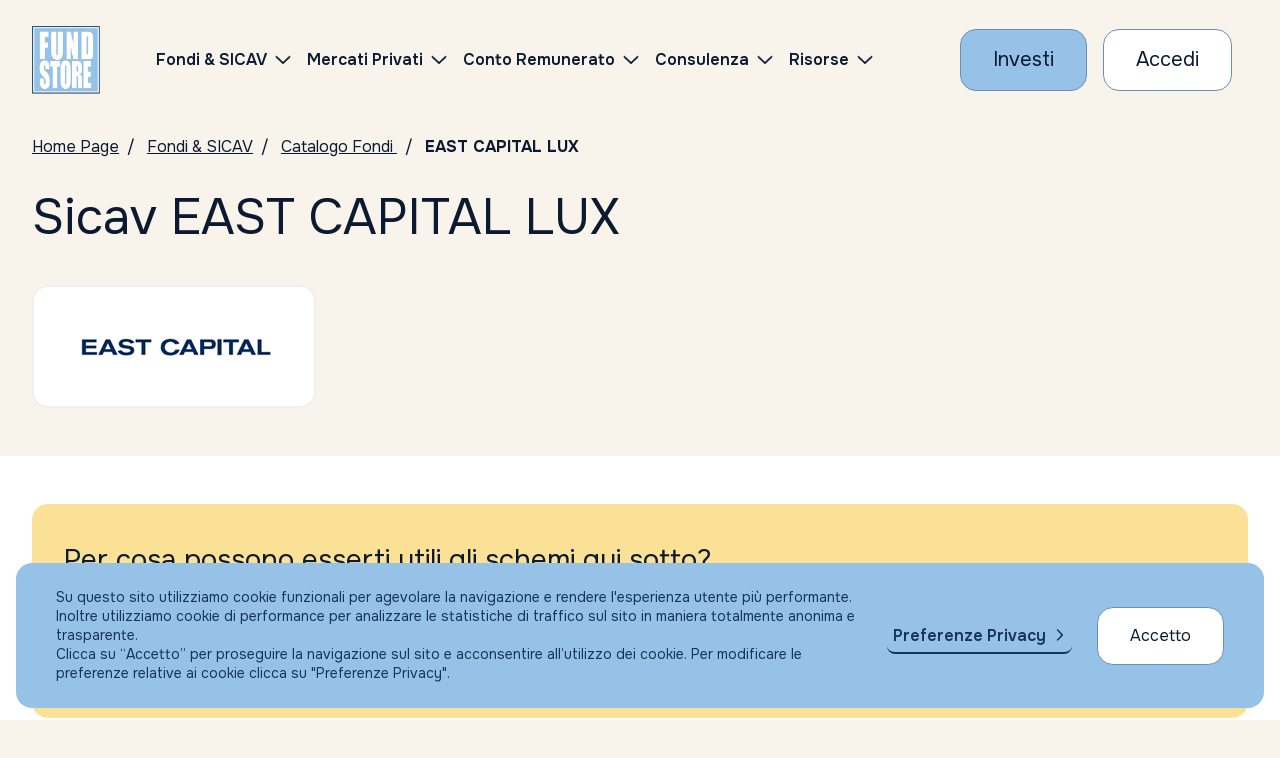

--- FILE ---
content_type: text/html; charset=UTF-8
request_url: https://www.fundstore.it/fs/fondi-e-sicav/EAST-CAPITAL-LUX?socId=247
body_size: 91826
content:
<?xml version="1.0" encoding="UTF-8" ?>
<!DOCTYPE html>
<html xmlns="http://www.w3.org/1999/xhtml"><head>

	<title>EAST CAPITAL LUX - Fundstore</title>
	<meta name="description" content="Scopri come gli schemi possono aiutarti a visualizzare performance, quotazioni e informazioni su comparti o fondi, semplificando la tua analisi finanziaria." />
	<link rel="canonical" href="https://www.fundstore.it/fs/fondi-e-sicav/EAST%20CAPITAL%20LUX?socId=247" />

	


    <meta charset="utf-8" />
    <meta name="viewport" content="width=device-width, initial-scale=1, maximum-scale=1, user-scalable=no" />
    <meta http-equiv="X-UA-Compatible" content="IE=edge" />
    
    <meta name="keywords" content="Fondi comuni d'investimento, Fondi, Sicav, Conto Corrente, Gestori, Sim, Promotore, Consulente, Consulenza, Servizi per la consulenza indipendente, Investimenti, Portfolio fondi, Portafoglio, Portafoglio Fondi" />
    <meta name="copyright" content="Fundstore Copyright (C) 2020" />
    <meta name="expires" content="never" />
    <meta name="language" content="It" />
    <meta name="robots" content="Index, follow,NOODP,NOYDIR" />
    <meta name="Identifier-URL" content="https://www.fundstore.it" />

    <meta name="og:locale" content="it_IT" />
    <meta name="og:type" content="website" />
    <meta name="og:title" content="Acquisto Fondi Comuni d'Investimento - Consulenza Indipendente - Fundstore" />
    <meta name="og:description" content="Fundstore è il più fornito marketplace online di Fondi Comuni di Investimento e Sicav: l'unico che consente, agli investitori indipendenti come te, di operare direttamente dal proprio conto corrente in totale autonomia. e con ZERO commissioni di sottoscrizione, switch e rimborso. Nessun costo occulto, nessuna brutta sorpresa." />
    <meta name="og:url" content="https://www.fundstore.it/fs/home.faces" />
    <meta name="og:site_name" content="Fundstore" />
    <meta name="og:site" content="www.fundstore.it" />
    <meta name="og:image" content="https://www.fundstore.it/fs/resources/img/fs-placeholder-generic.png" />
    <meta name="og:image:width" content="1200" />
    <meta name="og:image:height" content="722" />
    
    
    <meta name="twitter:card" content="summary_large_image" />
    <meta name="twitter:site" content="@fundstore" />
    <meta name="twitter:creator" content="@fundstore" />
    <meta name="twitter:title" content="Opera su migliaia di fondi d'investimento e sicav con Fundstore" />
    <meta name="twitter:description" content="Fundstore è il più fornito marketplace online di Fondi Comuni di Investimento e Sicav: l'unico che consente, agli investitori indipendenti come te, di operare direttamente dal proprio conto corrente in totale autonomia. e con ZERO commissioni di sottoscrizione, switch e rimborso. Nessun costo occulto, nessuna brutta sorpresa." />
    <meta name="twitter:image:src" content="https://www.fundstore.it/fs/resources/img/fs-placeholder-generic.png" />
    <meta name="twitter:image:width" content="1200" />
    <meta name="twitter:image:height" content="722" />
    
    
    <meta name="apple-mobile-web-app-title" content="Fundstore" />
    <link rel="manifest" href="/fs/resources/assets/favicon/manifest.json?v=GvJGMg0MAj" />
    <link rel="apple-touch-icon" sizes="180x180" href="/fs/resources/assets/favicon/apple-touch-icon.png?v=GvJGMg0MAj" />
    <link rel="android-touch-icon" sizes="180x180" href="/fs/resources/assets/favicon/apple-touch-icon.png?v=GvJGMg0MAj" />
    <link rel="icon" type="image/png" sizes="32x32" href="/fs/resources/assets/favicon/favicon-32x32.png?v=GvJGMg0MAj" />
    <link rel="icon" type="image/png" sizes="16x16" href="/fs/resources/assets/favicon/favicon-16x16.png?v=GvJGMg0MAj" />
    <link rel="mask-icon" href="/fs/resources/assets/favicon/safari-pinned-tab.svg?v=GvJGMg0MAj" color="#5bbad5" />
    <link rel="shortcut icon" href="/fs/resources/assets/favicon/favicon.ico?v=GvJGMg0MAj" />
    <meta name="msapplication-config" content="/fs/resources/assets/favicon/browserconfig.xml?v=GvJGMg0MAj" />

    <meta name="theme-color" content="#ffffff" />    
	

	
    <meta name="smartbanner:title" content="Fundstore" />
    <meta name="smartbanner:author" content="Fundstore.it" />
    <meta name="smartbanner:price" content="Gratis" />
    <meta name="smartbanner:price-suffix-apple" content=" - Su App Store" />
    <meta name="smartbanner:price-suffix-google" content=" - Su Google Play" />
    <meta name="smartbanner:icon-apple" content="/fs/resources/assets/favicon/apple-touch-icon.png" />
    <meta name="smartbanner:icon-google" content="/fs/resources/assets/favicon/apple-touch-icon.png" />
    <meta name="smartbanner:button" content="VAI" />
    <meta name="smartbanner:button-url-apple" content="https://itunes.apple.com/it/app/fundstore/id1115574825?mt=8" />
    <meta name="smartbanner:button-url-google" content="market://details?id=it.fundstore.fundstore" />
    <meta name="smartbanner:enabled-platforms" content="android" />
    <meta name="smartbanner:disable-positioning" content="true" />
    

	
    <meta name="author" content="Fundstore.it" />
    <meta name="apple-itunes-app" content="app-id=1115574825" />
    
    <meta name="google-play-app" content="app-id=it.fundstore.fundstore" />    

    
    <link rel="preconnect" href="https://fonts.googleapis.com" />
    <link rel="preconnect" href="https://fonts.gstatic.com" /> 

    <link rel="stylesheet" type="text/css" href="https://fonts.googleapis.com/css2?family=Onest:wght@100..900&amp;display=swap" />
    <link rel="stylesheet" type="text/css" href="/fs/resources/css/styles.css?v=100" />
    <link rel="stylesheet" type="text/css" href="/fs/resources/css/styles_custom.css?v=100000" />
    <link rel="stylesheet" type="text/css" href="/fs/resources/css/libs/olark.css" />
   	<link rel="stylesheet" type="text/css" href="/fs/resources/css/libs/gdpr.css" />
    
    
        
    <script>
        var assetsRoot = "/fs/resources/"; // sostiture con path che contiene gli asset statici (es. "/fs/resources/assets/")
    </script>

	
	<script async="async" src="https://www.googletagmanager.com/gtag/js?id=AW-1049716853"></script>
	<script>
		window.dataLayer = window.dataLayer || [];
	  	function gtag(){dataLayer.push(arguments);}
	</script>
	
		
		
		
		<script>
		  
		  gtag('js', new Date());
		  gtag('config', 'AW-1049716853');
		</script>
		
		
		<script>
		    (function(h,o,t,j,a,r){
		        h.hj=h.hj||function(){(h.hj.q=h.hj.q||[]).push(arguments)};
		        h._hjSettings={hjid:732880,hjsv:6};
		        a=o.getElementsByTagName('head')[0];
		        r=o.createElement('script');r.async=1;
		        r.src=t+h._hjSettings.hjid+j+h._hjSettings.hjsv;
		        a.appendChild(r);
		    })(window,document,'https://static.hotjar.com/c/hotjar-','.js?sv=');
		</script>
		
		<script type="text/javascript">
	    //<![CDATA[
			(function(w,d,s,l,i){
				w[l]=w[l]||[];
				w[l].push({'gtm.start':new Date().getTime(),event:'gtm.js'});
				var f=d.getElementsByTagName(s)[0],j=d.createElement(s);
				var dl=(l!='dataLayer'?'&l='+l:'');
				j.async=true;j.src='https://www.googletagmanager.com/gtm.js?id='+i+dl;
				f.parentNode.insertBefore(j,f);
			})(window,document,'script','dataLayer','GTM-5PNNC4W');
		//]]>	
		</script>

	
	

	<script type="text/javascript">
	//<![CDATA[
		function setCookieTrack(d, cname, cvalue, exdays) {
	        var dt = new Date();
	        dt.setTime(dt.getTime() + (exdays * 24 * 60 * 60 * 1000));
	        var expires = "expires=" + dt.toUTCString();
	        d.cookie = cname + "=" + cvalue + ";" + expires + ";path=/";
	    };
	    
		/* Ritorna l'array dei parametri dell'url */
		function getParamUrl(w)
		{
		    var vars = [], hash;
		    if (w.location.href.indexOf('?') > -1) {
			    var hashes = w.location.href.slice(w.location.href.indexOf('?') + 1).split('&');
			    for(var i = 0; i < hashes.length; i++)
			    {
			        hash = hashes[i].split('=');
			        vars.push(hash[0]);
			        var valore = hash[1];
			        if (valore.indexOf('#') > 0) {
			        	valore = valore.replace("#","");
			        }
			        vars[hash[0]] = valore;
			    }
		    }
		    return vars;
		}
		
		(function(w,d,c) {			
			var array = getParamUrl(w);
			if (array.indexOf(c) > -1) {
				var codice = array[c];			
				setCookieTrack(d, '+'+c+'+', codice, 1);
			}
		})(window,document,'s_id');
	//]]>	
	</script>
    
    
    <script type="text/javascript" src="/fs/resources/js/libs/jquery-3.7.1.min.js"></script>
    <script type="text/javascript" src="/fs/resources/js/libs/swiper-bundle.min.js"></script>
    <script type="text/javascript" src="/fs/resources/js/libs/handlebars.min.js"></script>
    <script type="text/javascript" src="/fs/resources/js/libs/nouislider.min.js"></script>
    <script type="text/javascript" src="/fs/resources/js/libs/tooltipster.bundle.js"></script> 
    <script type="text/javascript" src="/fs/resources/js/libs/highcharts.js"></script>
    <script type="text/javascript" src="/fs/resources/js/libs/modules/highcharts-accessibility.js"></script>
    <script type="text/javascript" src="/fs/resources/js/libs/dataTables.min.js"></script>
    <script type="text/javascript" src="/fs/resources/js/libs/dataTables.bootstrap5.min.js"></script>
    
    <script type="text/javascript" src="/fs/resources/js/libs/vendor/csi.js"></script>
    
    <script type="text/javascript" src="/fs/resources/js/scripts.js?V=11"></script>

	
    <script type="text/javascript" src="/fs/resources/js/libs/gdpr/gdpr.js"></script>
	<script type="text/javascript" src="/fs/resources/js/libs/gdpr/gdpr-cookie-2026.js"></script>
	

	<script type="text/javascript" src="//widget.trustpilot.com/bootstrap/v5/tp.widget.bootstrap.min.js" async="async"></script>
    
     
    <script type="text/javascript" src="/fs/resources/js/components/accordion.js?v=0100"></script>
    
    <script type="text/javascript" src="/fs/resources/js/components/barometer.js?v=10"></script>
    <script type="text/javascript" src="/fs/resources/js/components/classesOnScroll.js"></script>
    <script type="text/javascript" src="/fs/resources/js/components/dataTables.js"></script>
    <script type="text/javascript" src="/fs/resources/js/components/footerMenu.js"></script>
    <script type="text/javascript" src="/fs/resources/js/components/iframe-loader.js"></script>
    <script type="text/javascript" src="/fs/resources/js/components/intersectionObserver.js"></script>
    <script type="text/javascript" src="/fs/resources/js/components/investmentComposition.js"></script>
    <script type="text/javascript" src="/fs/resources/js/components/modal.js"></script>
    <script type="text/javascript" src="/fs/resources/js/components/moreContent.js?v=0"></script>
    <script type="text/javascript" src="/fs/resources/js/components/navbarHeader.js"></script>
    <script type="text/javascript" src="/fs/resources/js/components/pie-chart.js"></script>
    <script type="text/javascript" src="/fs/resources/js/components/tabs-accordion-content.js?v=01100"></script>
    <script type="text/javascript" src="/fs/resources/js/components/searchBox.js"></script>
    <script type="text/javascript" src="/fs/resources/js/components/skipLinks.js"></script>
    <script type="text/javascript" src="/fs/resources/js/components/swiperCards.js"></script>
    <script type="text/javascript" src="/fs/resources/js/components/swiperHero.js?v=1"></script>
    <script type="text/javascript" src="/fs/resources/js/components/testComponent.js"></script>
    <script type="text/javascript" src="/fs/resources/js/components/tooltipster.js"></script>
    
    <script type="text/javascript" src="/fs/resources/js/components/fundCatalogueSearchForm.js?v=11111"></script>
    <script type="text/javascript" src="/fs/resources/js/components/topList.js"></script>
    <script type="text/javascript" src="/fs/resources/js/components/morningstarIframe.js"></script>
    <script type="text/javascript" src="/fs/resources/js/components/percentIndicator.js"></script>

    

	 
	<script type="text/javascript" src="/fs/resources/js/customInput.js?v=01"></script>
	<script type="text/javascript" src="/fs/resources/js/registrazione.js?v=01"></script>

	<script type="text/javascript">
		// <![CDATA[

		function confermaWishlist() {
			 if (!window.confirm("Sei sicuro di voler inserire fra i preferiti?")) 
			 	return false;
		   	 return true;		
		}
		
		function alertWishList(nn) {
			window.alert("Hai raggiunto il numero massimo di wishlist: "+ nn);
			return false;
		}

		// ]]>
	</script></head><body>

  <header id="main-navbar" class="navbar__wrapper">

	<div class="navbar container-fluid js-navbar">
   		<div class="navbar-elements align-items-center">

	       <a class="navbar-logo" href="/fs/home.faces" aria-label="FUNDSTORE">
	           <img src="/fs/resources/img/logo-fundstore.svg" alt="FUNDSTORE" />
	       </a>
   
		  	  	
              <div id="navigation-navbar" class="js-mobile-aria-hidden navbar-menu" aria-hidden="false">
                  <div class="navbar-inner">
                      <div class="menu-container" data-anchor="primary-menu" id="primary-menu" data-title="Skip to Navigation Menu">
                           <nav class="d-flex align-items-center ms-lg-3 ms-xl-5">
                              <ul class="menu">
                                  <li class="menu-item menu-item-has-children">
                                      <a href="/fs/fondi-e-sicav.faces">
                                          <span>Fondi &amp; SICAV</span>
                                      </a>
                                      
                                      <ul class="sub-menu sub-menu--2-columns">
                                          <li class="menu-item">
                                              <a href="/fs/fondi-e-sicav/ricerca-per-isin.faces">
                                                  <span>Catalogo fondi</span>
                                              </a>
                                          </li>
                                          <li class="menu-item">
                                              <a href="/fs/fondi-e-sicav/consulta-con-morningstar.faces">
                                                  <span>Consulta con Morningstar</span>
                                              </a>
                                          </li>
                                          <li class="menu-item">
                                              <a href="/fs/pir/piani-individuali-risparmio.faces">
                                                  <span>PIR</span>
                                              </a>
                                          </li>
                                          <li class="menu-item">
                                              <a href="/fs/fondi-e-sicav/piani-di-accumulo-pac.faces?catTyp=PAC">
                                                  <span>PAC</span>
                                              </a>
                                          </li>
                                          
                                          <li class="menu-item">
                                              <a href="/fs/fondi-e-sicav/top-list.faces">
                                                  <span>I migliori fondi (Top list)</span>
                                              </a>
                                          </li>
                                          <li class="menu-item">
                                              <a href="/fs/fondi-e-sicav/sottoscrizione-vendita-fondi.faces">
                                                  <span>Condizioni economiche</span>
                                              </a>
                                          </li>
                                          <li class="menu-item">
                                              <a href="/fs/fondi-e-sicav/trasferimento-fondi.faces">
                                                  <span>Trasferisci i tuoi fondi</span>
                                              </a>
                                          </li>
                                      </ul>
                                  </li>	
	                                 <li class="menu-item menu-item-has-children">
	                                      <a href="/fs/eltif/catalogo-eltif.faces">
	                                          <span>Mercati Privati</span>
	                                      </a>
	                                      
	                                      <ul class="sub-menu sub-menu--2-columns">
	                                          <li class="menu-item">
	                                              <a href="/fs/eltif/catalogo-eltif.faces">
	                                                  <span>Fondi ELTIF</span>
	                                              </a>
	                                          </li>
	                                 	</ul>
	                                 </li>

                                  <li class="menu-item menu-item-has-children">
                                      <a href="/fs/apri-conto-corrente-ifigest.faces">
                                          <span>Conto Remunerato</span>
                                      </a>
                                      <ul class="sub-menu">
                                          <li class="menu-item">
                                              <a href="/fs/apri-conto-corrente-ifigest.faces">
                                                  <span>Conto Corrente</span>
                                              </a>
                                          </li>    
                                      </ul>
                                  </li>
                                   <li class="menu-item menu-item-has-children">
			                                <a href="/fs/portafoglio-fundstore?colRef=1&amp;conRef=4">
			                                	Consulenza
			                                </a>
                                       <ul class="sub-menu">
                                       			<li class="menu-item">
	                                               <a href="/fs/portafoglio-fundstore?colRef=1&amp;conRef=4">
	                                                   <span>Consulenza Generica                                                                                                             </span>
	                                               </a>
	                                           </li>
                                       			<li class="menu-item">
	                                               <a href="/fs/portafoglio-altroconsumo?colRef=1&amp;conRef=5">
	                                                   <span>Portafogli Altroconsumo                                                                                                         </span>
	                                               </a>
	                                           </li>
	                                           <li class="menu-item">
	                                               <a href="/fs/gestioni-patrimoniali.faces">
	                                                   <span>Gestione patrimoniale</span>
	                                               </a>
	                                           </li>    
                                       </ul>
                                   </li>

                                  <li class="menu-item menu-item-has-children">
                                      <a href="https://risorse.fundstore.it">
                                          <span>Risorse</span>
                                      </a>
                                      <ul class="sub-menu">
                                       
                                          <li class="menu-item">
                                              <a href="https://risorse.fundstore.it/approfondimenti">
                                                  <span>Approfondimenti</span>
                                              </a>
                                          </li>
                                          
                                          <li class="menu-item">
                                              <a href="/fs/barometro.faces">
                                                  <span>Il barometro di Fundstore</span>
                                              </a>
                                          </li>
                                          <li class="menu-item">
                                              <a href="/fs/investire-in-fundstore-perche.faces">
                                                  <span>Perché investire con Fundstore</span>
                                              </a>
                                          </li>
                                          <li class="menu-item">
                                              <a href="/fs/investire-in-fundstore-perche.faces#sicurezzanelletransazioni">
                                                  <span>Sicurezza nelle transazioni</span>
                                              </a>
                                          </li>
                                          <li class="menu-item">
                                              <a href="/fs/investire-in-fundstore-faq.faces">
                                                  <span>FAQ</span>
                                              </a>
                                          </li>
                                      </ul>
                                  </li>
                              </ul>
                          </nav>
  
                          <div id="js-sub-menu-background" class="sub-menu-background">
                              <span></span>
                              <span></span>
                          </div>
  
                      </div>
                  </div>
              </div>
  
              
              <div class="row g-2 g-md-3 align-items-center flex-nowrap">
	                   <div class="col-auto">
	                       <a class="cta cta--primary" href="/fs/form-fase1.faces" aria-label="Investi con Fundstore">
	                           <span>Investi</span>
	                       </a>
	                   </div>
	                   <div class="col-auto">
	                       <a class="cta cta--secondary" href="/fs/login.faces" aria-label="Accesso Cliente">
	                          <span>Accedi</span>
	                       </a>
	                   </div>

               	<div class="col-auto">
                   <button role="button" class="navbar-button navbar-button__burger js-navbar-burger d-lg-none" aria-label="Menu" aria-expanded="false" data-target="navigation-navbar"><svg xmlns="http://www.w3.org/2000/svg" viewBox="0 0 24 24" width="24" height="24">
                           <g class="menu-state menu-state--is-not-active">
                               <path d="M0,11.7h24M0,4h24M0,20h24" fill="none" stroke="#17345b" stroke-width="2"></path>
                           </g>
                           <g class="menu-state menu-state--is-active">
                               <path d="M3.5,3.5l17,17M3.5,20.5L20.5,3.5" fill="none" stroke="#17345b" stroke-width="2"></path>
                           </g>
                       </svg>
              	</button>
              </div>
  		   </div>
    </div>
  	
  </div>
		
		<noscript><iframe src="https://www.googletagmanager.com/ns.html?id=GTM-5PNNC4W" height="0" width="0" style="display:none;visibility:hidden"></iframe></noscript>

</header>

    <main data-skip-link="Main">

		<section>
		    
		    <nav class="breadcrumbs container-fluid py-3" aria-label="Breadcrumbs">
		        <ul>
                    <li><a href="/fs/home.faces" aria-label="Vai alla Home Page">Home Page</a></li>
                    <li><a href="/fs/fondi-e-sicav.faces" aria-label="Vai a Fondi &amp; SICAV">Fondi &amp; SICAV</a></li>
                    <li><a href="/fs/fondi-e-sicav/ricerca-per-isin.faces">Catalogo Fondi </a></li>
           			<li aria-current="page">EAST CAPITAL LUX</li>
		        </ul>
		    </nav>
		    
		    
		    <section class="hero-text">
		      <div class="container-fluid py-3">
		        <h1 class="h1 title">
		          	Sicav EAST CAPITAL LUX
		        </h1>
		      </div>
		    </section>    
		
		    <div class="container-fluid">
			    <div class="logo-society mt-4">
						<img src="https://www.fundstore.it/doc/images/logo_societa/east-capital.gif" alt="EAST CAPITAL LUX" title="EAST CAPITAL LUX" />
			    </div>
		    </div>

		    <div class="py-3 py-lg-4"></div>
		</section>

		<section class="section-background-white" data-skip-link="Top List">
			<div class="py-3 py-lg-4"></div>
		  
			
			<section class="cards-square-color">
		      <div class="container-fluid">
		          <div class="position-relative">
		              <div class="row g-4">
	                      <div class="col-md-12 col-lg-12 card__body-font-size">
	                          <div class="card card__container card--neutral-60 card--height-auto">
	                              <div class="card--notification">
	                                  <div>
	                                     <p class="card__title title h3">
	                                     	<span>Per cosa possono esserti utili gli schemi qui sotto?</span>
	                                     </p>
                                         <div class="mt-3 cms-txt">
                                            <ul class="mt-4">
											    <li>Visualizzare performance e quotazioni</li>
											    <li>Ottenere informazioni sul comparto o fondo</li>    
										  	</ul>
                                         </div>
	                                  </div>
	                              </div>
	                          </div>
	                      </div>
		              </div>
		          </div>
		      </div>
			</section>
		    
		    <div class="py-4 py-lg-5"></div><form id="j_id_1q" name="j_id_1q" method="post" action="/fs/fondi-e-sicav/societa-dett.faces" enctype="application/x-www-form-urlencoded">
			  	<div class="container-fluid">
				    <div class="accordion-table-list" role="table">
				      <div class="accordion-table-list__wrapper">
				        
				        <div class="accordion-table-list__header d-none d-lg-block" role="rowgroup">
				          <div class="row m-0" role="row">
				            <div class="accordion-table-list__header__col-button" role="columnheader"></div>
				            <div class="col-5 ps-4" role="columnheader">Comparto</div>
				            <div class="col-2" role="columnheader">AREA</div>
				            <div class="col-2" role="columnheader">TIPO</div>
				            <div class="col-1" role="columnheader">DIVISA</div>
				            <div class="col" role="columnheader"></div>
				          </div>
				        </div>
				    
				        
				      	<div role="rowgroup">
	          					<div class="accordion-table row m-0 mb-4" role="row">
						            
						            <div class="col-12 col-lg-auto p-0 d-flex align-items-center" role="cell">
						              <button class="js-accordion-table-button accordion-table__button" type="button"></button>
						              <div class="accordion-table__name d-block d-lg-none">
						                <a href="/fs/fondi-e-sicav/LU1840852328-EUR?comRef=13473">EAST CAPITAL-CHINA A-SHARES &quot;A&quot; EUR
						                </a>
						                <span class="accordion-table__name__code">(LU1840852328 EUR)</span>
						              </div>
						            </div>
						            <div class="col-lg-5 accordion-table__name d-none d-lg-block" role="cell">
						              <a href="/fs/fondi-e-sicav/LU1840852328-EUR?comRef=13473">EAST CAPITAL-CHINA A-SHARES &quot;A&quot; EUR
						              </a>
						              <span class="accordion-table__name__code">(LU1840852328 EUR)</span>
						            </div>
		
						            
						            <div class="col-6 d-block accordion-table__column--header d-lg-none" role="columnheader">
						              AREA
						            </div>
						            <div class="col-6 col-lg-2 accordion-table__column" role="cell">
						              Cina                                                        
						            </div>
						            
						            <div class="col-6 d-block accordion-table__column--header d-lg-none" role="columnheader">
						              TIPO
						            </div>
						            <div class="col-6 col-lg-2 accordion-table__column" role="cell">
						              Azionario                                                   
						            </div>
						            
						            <div class="col-6 d-block accordion-table__column--header d-lg-none" role="columnheader">
						              DIVISA
						            </div>
						            <div class="col-6 col-lg-1 accordion-table__column" role="cell">
						              EUR
						            </div>
							        	<div class="col d-none accordion-table__column d-lg-block" role="cell"></div>							        
	
						            
						            <div class="accordion__copy cms-txt">
						              <div class="pir-content__wrapper">
						                
						                <div class="nav pir-content__nav-tabs" role="tablist">
						                      <button class="pir-content__nav-tabs__button" id="tab-performance-quotazioni-btn" data-target="performance-quotazioni" type="button" role="tab" aria-controls="performance-quotazioni" aria-selected="true" rel="1;comp_;/fs;13473;EUR;">
						                         	<img src="/fs/resources/img/icons/catalogo/performance.svg" />
							              		  <span>Performance e Quotazioni</span>
						                      </button>
						                      <button class="pir-content__nav-tabs__button" id="tab-informazioni-btn" data-target="informazioni" type="button" role="tab" aria-controls="informazioni" aria-selected="false" rel="2;info_;/fs;13473;247;">
						                          <img src="/fs/resources/img/icons/catalogo/info.svg" />
							              		  <span>Informazioni</span>
							                  </button>	      
					                  	</div>

					                  	
					                    <div class="pir-content__tab-content"> 
					                       
					                      <div class="pir-content__tab-panel" id="performance-quotazioni" role="tabpanel" aria-labelledby="tab-performance-quotazioni-btn">
					                      </div>
					              
					                      
					                      <div class="pir-content__tab-panel" id="informazioni" role="tabpanel" aria-labelledby="tab-informazioni-btn">
					                      </div>
					              		  
					              		  
					                      <div class="pir-content__tab-panel" id="documentazione" role="tabpanel" aria-labelledby="tab-documentazione-btn">
					                      </div>
					                    </div>
					                    
					                </div>
					              </div>
					          </div>
	          					<div class="accordion-table row m-0 mb-4" role="row">
						            
						            <div class="col-12 col-lg-auto p-0 d-flex align-items-center" role="cell">
						              <button class="js-accordion-table-button accordion-table__button" type="button"></button>
						              <div class="accordion-table__name d-block d-lg-none">
						                <a href="/fs/fondi-e-sicav/LU0212839673-EUR?comRef=9209">EAST CAPITAL-GLOBAL EM SUSTAINABLE &quot;A&quot; EUR
						                </a>
						                <span class="accordion-table__name__code">(LU0212839673 EUR)</span>
						              </div>
						            </div>
						            <div class="col-lg-5 accordion-table__name d-none d-lg-block" role="cell">
						              <a href="/fs/fondi-e-sicav/LU0212839673-EUR?comRef=9209">EAST CAPITAL-GLOBAL EM SUSTAINABLE &quot;A&quot; EUR
						              </a>
						              <span class="accordion-table__name__code">(LU0212839673 EUR)</span>
						            </div>
		
						            
						            <div class="col-6 d-block accordion-table__column--header d-lg-none" role="columnheader">
						              AREA
						            </div>
						            <div class="col-6 col-lg-2 accordion-table__column" role="cell">
						              Asia                                                        
						            </div>
						            
						            <div class="col-6 d-block accordion-table__column--header d-lg-none" role="columnheader">
						              TIPO
						            </div>
						            <div class="col-6 col-lg-2 accordion-table__column" role="cell">
						              Azionario                                                   
						            </div>
						            
						            <div class="col-6 d-block accordion-table__column--header d-lg-none" role="columnheader">
						              DIVISA
						            </div>
						            <div class="col-6 col-lg-1 accordion-table__column" role="cell">
						              EUR
						            </div>
							        	<div class="col d-none accordion-table__column d-lg-block" role="cell"></div>							        
	
						            
						            <div class="accordion__copy cms-txt">
						              <div class="pir-content__wrapper">
						                
						                <div class="nav pir-content__nav-tabs" role="tablist">
						                      <button class="pir-content__nav-tabs__button" id="tab-performance-quotazioni-btn" data-target="performance-quotazioni" type="button" role="tab" aria-controls="performance-quotazioni" aria-selected="true" rel="1;comp_;/fs;9209;EUR;">
						                         	<img src="/fs/resources/img/icons/catalogo/performance.svg" />
							              		  <span>Performance e Quotazioni</span>
						                      </button>
						                      <button class="pir-content__nav-tabs__button" id="tab-informazioni-btn" data-target="informazioni" type="button" role="tab" aria-controls="informazioni" aria-selected="false" rel="2;info_;/fs;9209;247;">
						                          <img src="/fs/resources/img/icons/catalogo/info.svg" />
							              		  <span>Informazioni</span>
							                  </button>	      
					                  	</div>

					                  	
					                    <div class="pir-content__tab-content"> 
					                       
					                      <div class="pir-content__tab-panel" id="performance-quotazioni" role="tabpanel" aria-labelledby="tab-performance-quotazioni-btn">
					                      </div>
					              
					                      
					                      <div class="pir-content__tab-panel" id="informazioni" role="tabpanel" aria-labelledby="tab-informazioni-btn">
					                      </div>
					              		  
					              		  
					                      <div class="pir-content__tab-panel" id="documentazione" role="tabpanel" aria-labelledby="tab-documentazione-btn">
					                      </div>
					                    </div>
					                    
					                </div>
					              </div>
					          </div>
	          					<div class="accordion-table row m-0 mb-4" role="row">
						            
						            <div class="col-12 col-lg-auto p-0 d-flex align-items-center" role="cell">
						              <button class="js-accordion-table-button accordion-table__button" type="button"></button>
						              <div class="accordion-table__name d-block d-lg-none">
						                <a href="/fs/fondi-e-sicav/LU1125674454-EUR?comRef=9211">EAST CAPITAL-GLOBAL FRONTIER MARKETS FUND &quot;A&quot; EUR
						                </a>
						                <span class="accordion-table__name__code">(LU1125674454 EUR)</span>
						              </div>
						            </div>
						            <div class="col-lg-5 accordion-table__name d-none d-lg-block" role="cell">
						              <a href="/fs/fondi-e-sicav/LU1125674454-EUR?comRef=9211">EAST CAPITAL-GLOBAL FRONTIER MARKETS FUND &quot;A&quot; EUR
						              </a>
						              <span class="accordion-table__name__code">(LU1125674454 EUR)</span>
						            </div>
		
						            
						            <div class="col-6 d-block accordion-table__column--header d-lg-none" role="columnheader">
						              AREA
						            </div>
						            <div class="col-6 col-lg-2 accordion-table__column" role="cell">
						              Paesi Emergenti                                             
						            </div>
						            
						            <div class="col-6 d-block accordion-table__column--header d-lg-none" role="columnheader">
						              TIPO
						            </div>
						            <div class="col-6 col-lg-2 accordion-table__column" role="cell">
						              Azionario                                                   
						            </div>
						            
						            <div class="col-6 d-block accordion-table__column--header d-lg-none" role="columnheader">
						              DIVISA
						            </div>
						            <div class="col-6 col-lg-1 accordion-table__column" role="cell">
						              EUR
						            </div>
							        	<div class="col d-none accordion-table__column d-lg-block" role="cell"></div>							        
	
						            
						            <div class="accordion__copy cms-txt">
						              <div class="pir-content__wrapper">
						                
						                <div class="nav pir-content__nav-tabs" role="tablist">
						                      <button class="pir-content__nav-tabs__button" id="tab-performance-quotazioni-btn" data-target="performance-quotazioni" type="button" role="tab" aria-controls="performance-quotazioni" aria-selected="true" rel="1;comp_;/fs;9211;EUR;">
						                         	<img src="/fs/resources/img/icons/catalogo/performance.svg" />
							              		  <span>Performance e Quotazioni</span>
						                      </button>
						                      <button class="pir-content__nav-tabs__button" id="tab-informazioni-btn" data-target="informazioni" type="button" role="tab" aria-controls="informazioni" aria-selected="false" rel="2;info_;/fs;9211;247;">
						                          <img src="/fs/resources/img/icons/catalogo/info.svg" />
							              		  <span>Informazioni</span>
							                  </button>	      
					                  	</div>

					                  	
					                    <div class="pir-content__tab-content"> 
					                       
					                      <div class="pir-content__tab-panel" id="performance-quotazioni" role="tabpanel" aria-labelledby="tab-performance-quotazioni-btn">
					                      </div>
					              
					                      
					                      <div class="pir-content__tab-panel" id="informazioni" role="tabpanel" aria-labelledby="tab-informazioni-btn">
					                      </div>
					              		  
					              		  
					                      <div class="pir-content__tab-panel" id="documentazione" role="tabpanel" aria-labelledby="tab-documentazione-btn">
					                      </div>
					                    </div>
					                    
					                </div>
					              </div>
					          </div>
	          					<div class="accordion-table row m-0 mb-4" role="row">
						            
						            <div class="col-12 col-lg-auto p-0 d-flex align-items-center" role="cell">
						              <button class="js-accordion-table-button accordion-table__button" type="button"></button>
						              <div class="accordion-table__name d-block d-lg-none">
						                <a href="/fs/fondi-e-sicav/LU0272828905-EUR?comRef=4067">EAST CAPITAL-RUSSIA FUND &quot;A&quot; (EUR)
						                </a>
						                <span class="accordion-table__name__code">(LU0272828905 EUR)</span>
						              </div>
						            </div>
						            <div class="col-lg-5 accordion-table__name d-none d-lg-block" role="cell">
						              <a href="/fs/fondi-e-sicav/LU0272828905-EUR?comRef=4067">EAST CAPITAL-RUSSIA FUND &quot;A&quot; (EUR)
						              </a>
						              <span class="accordion-table__name__code">(LU0272828905 EUR)</span>
						            </div>
		
						            
						            <div class="col-6 d-block accordion-table__column--header d-lg-none" role="columnheader">
						              AREA
						            </div>
						            <div class="col-6 col-lg-2 accordion-table__column" role="cell">
						              Russia                                                      
						            </div>
						            
						            <div class="col-6 d-block accordion-table__column--header d-lg-none" role="columnheader">
						              TIPO
						            </div>
						            <div class="col-6 col-lg-2 accordion-table__column" role="cell">
						              Azionario                                                   
						            </div>
						            
						            <div class="col-6 d-block accordion-table__column--header d-lg-none" role="columnheader">
						              DIVISA
						            </div>
						            <div class="col-6 col-lg-1 accordion-table__column" role="cell">
						              EUR
						            </div>
							        	<div class="col d-none accordion-table__column d-lg-block" role="cell"></div>							        
	
						            
						            <div class="accordion__copy cms-txt">
						              <div class="pir-content__wrapper">
						                
						                <div class="nav pir-content__nav-tabs" role="tablist">
						                      <button class="pir-content__nav-tabs__button" id="tab-performance-quotazioni-btn" data-target="performance-quotazioni" type="button" role="tab" aria-controls="performance-quotazioni" aria-selected="true" rel="1;comp_;/fs;4067;EUR;">
						                         	<img src="/fs/resources/img/icons/catalogo/performance.svg" />
							              		  <span>Performance e Quotazioni</span>
						                      </button>
						                      <button class="pir-content__nav-tabs__button" id="tab-informazioni-btn" data-target="informazioni" type="button" role="tab" aria-controls="informazioni" aria-selected="false" rel="2;info_;/fs;4067;247;">
						                          <img src="/fs/resources/img/icons/catalogo/info.svg" />
							              		  <span>Informazioni</span>
							                  </button>	      
					                  	</div>

					                  	
					                    <div class="pir-content__tab-content"> 
					                       
					                      <div class="pir-content__tab-panel" id="performance-quotazioni" role="tabpanel" aria-labelledby="tab-performance-quotazioni-btn">
					                      </div>
					              
					                      
					                      <div class="pir-content__tab-panel" id="informazioni" role="tabpanel" aria-labelledby="tab-informazioni-btn">
					                      </div>
					              		  
					              		  
					                      <div class="pir-content__tab-panel" id="documentazione" role="tabpanel" aria-labelledby="tab-documentazione-btn">
					                      </div>
					                    </div>
					                    
					                </div>
					              </div>
					          </div>
	          				
				      	</div>
				      </div>
				    </div>
				</div><input type="hidden" name="j_id_1q_SUBMIT" value="1" /><input type="hidden" name="javax.faces.ViewState" id="j_id__v_0:javax.faces.ViewState:1" value="0gOgnGQ6JS+Rlyvv+xNZnR3LVRJgtZNUOO7sggMiPf211zv0rMoendoUz/RzA9KAo7HVlg==" autocomplete="off" /></form>
			<div class="py-4 py-lg-5"></div>

		</section>		  
  
	</main>  
	<footer class="footer" id="main-footer">
      <div class="footer__top">
        <div class="container-fluid">
            <nav class="row js-footer-nav">
                <div class="col-md-4 col-lg-2">
                    <div class="accordion accordion--mobile-only">
                        <a class="title h5 py-2 d-none d-md-block" href="/fs/fondi-e-sicav.faces">
                            <span>Fondi &amp; Sicav</span>
                        </a>
                        <button class="js-accordion-button accordion__button title h5 py-2 d-md-none" type="button">
                            <span>Fondi &amp; Sicav</span>
                        </button>
                        <div class="accordion__copy">
                            <ul>
                                <li class="menu-item">
                                    <a href="/fs/fondi-e-sicav/ricerca-per-isin.faces">
                                        <span>Catalogo fondi</span>
                                    </a>
                                </li>
                                <li class="menu-item">
                                    <a href="/fs/fondi-e-sicav/consulta-con-morningstar.faces">
                                        <span>Consulta con Morningstar</span>
                                    </a>
                                </li>
                                
                                <li class="menu-item">
                                    <a href="/fs/pir/piani-individuali-risparmio.faces">
                                        <span>PIR</span>
                                    </a>
                                </li>
                                <li class="menu-item">
                                    <a href="/fs/fondi-e-sicav/piani-di-accumulo-pac.faces?catTyp=PAC">
                                        <span>PAC</span>
                                    </a>
                                </li>
                                <li class="menu-item">
                                    <a href="/fs/fondi-e-sicav/top-list.faces">
                                        <span>I migliori fondi (Top list)</span>
                                    </a>
                                </li>
                                <li class="menu-item">
                                    <a href="/fs/fondi-e-sicav/sottoscrizione-vendita-fondi.faces">
                                        <span>Condizioni economiche</span>
                                    </a>
                                </li>
                                <li class="menu-item">
                                    <a href="/fs/fondi-e-sicav/trasferimento-fondi.faces">
                                        <span>Trasferisci i tuoi fondi</span>
                                    </a>
                                </li>
                            </ul>
                        </div>
                    </div>
                </div>
                <div class="col-md-4 col-lg-2">
	                	<div class="accordion accordion--mobile-only">
	                        <a class="title h5 py-2 d-none d-md-block" href="/fs/eltif/catalogo-eltif.faces">
	                            <span>Mercati Privati</span>
	                        </a>
	                        <button class="js-accordion-button accordion__button title h5 py-2 d-md-none" type="button">
	                            <span>Mercati Privati</span>
	                        </button>
	                        <div class="accordion__copy">
	                            <ul>
	                                <li class="menu-item">
	                                    <a href="/fs/eltif/catalogo-eltif.faces">
	                                        <span>Fondi ELTIF</span>
	                                    </a>
	                                </li>
								</ul>
							</div>
						</div>

                    <div class="accordion accordion--mobile-only">
                        <a class="title h5 py-2 d-none d-md-block" href="/fs/apri-conto-corrente-ifigest.faces">
                            <span>Conto Remunerato</span>
                        </a>
                        <button class="js-accordion-button accordion__button title h5 py-2 d-md-none" type="button">
                            <span>Conto Remunerato</span>
                        </button>
                        <div class="accordion__copy">
                            <ul>
                                <li class="menu-item">
                                    <a href="/fs/apri-conto-corrente-ifigest.faces">
                                        <span>Conto Corrente</span>
                                    </a>
                                </li>	
                            </ul>
                        </div>
                    </div>
                </div>
                <div class="col-md-4 col-lg-2">
	                    <div class="accordion accordion--mobile-only">
		                        <a class="title h5 py-2 d-none d-md-block" href="/fs/portafoglio-fundstore?colRef=1&amp;conRef=4">
		                            <span>Consulenza</span>
		                        </a>
	                        <button class="js-accordion-button accordion__button title h5 py-2 d-md-none" type="button">
	                            <span>Consulenza</span>
	                        </button>
	                        <div class="accordion__copy">
	                            <ul>
		                              	<li class="menu-item">
		                                    <a href="/fs/portafoglio-fundstore?colRef=1&amp;conRef=4">
		                                        <span>Consulenza Generica                                                                                                             </span>
		                                    </a>
		                                </li>
		                              	<li class="menu-item">
		                                    <a href="/fs/portafoglio-altroconsumo?colRef=1&amp;conRef=5">
		                                        <span>Portafogli Altroconsumo                                                                                                         </span>
		                                    </a>
		                                </li>
		                                <li class="menu-item">
		                                    <a href="/fs/gestioni-patrimoniali.faces">
		                                        <span>Gestione patrimoniale</span>
		                                    </a>
		                                </li>        
	                            </ul>
	                        </div>
	                    </div>

                    <div class="accordion accordion--mobile-only">
                        <a class="title h5 py-2 d-none d-md-block" href="https://risorse.fundstore.it">
                            <span>Risorse</span>
                        </a>
                        <button class="js-accordion-button accordion__button title h5 py-2 d-md-none" type="button">
                            <span>Risorse</span>
                        </button>
                        <div class="accordion__copy">
                            <ul>
	                            
                                <li class="menu-item">
                                    <a href="https://risorse.fundstore.it/approfondimenti">
                                        <span>Approfondimenti</span>
                                    </a>
                                </li>
                                
                                <li class="menu-item">
                                    <a href="/fs/barometro.faces">
                                        <span>Il barometro di Fundstore</span>
                                    </a>
                                </li>
                            </ul>
                        </div>
                    </div>
                </div>
                <div class="col-md-4 col-lg-2">
                    <div class="accordion accordion--mobile-only">
                        <a class="title h5 py-2 d-none d-md-block" href="/fs/investire-in-fundstore.faces">
                            <span>Supporto</span>
                        </a>
                        <button class="js-accordion-button accordion__button title h5 py-2 d-md-none" type="button">
                            <span>Supporto</span>
                        </button>
                        <div class="accordion__copy">
                            <ul>
                                <li class="menu-item">
                                    <a href="/fs/investire-in-fundstore-perche.faces">
                                        <span>Perché investire con Fundstore</span>
                                    </a>
                                </li>
                                <li class="menu-item">
                                    <a href="/fs/investire-in-fundstore-perche.faces#sicurezzanelletransazioni">
                                        <span>Sicurezza nelle transazioni</span>
                                    </a>
                                </li>
                                <li class="menu-item">
                                    <a href="/fs/investire-in-fundstore-faq.faces">
                                        <span>FAQ</span>
                                    </a>
                                </li>
                                <li class="menu-item">
                                    <a href="/fs/investire-in-fundstore-glossario.faces">
                                        <span>Glossario</span>
                                    </a>
                                </li>
                                <li class="menu-item">
	                                    <a href="/fs/investire-in-fundstore-faq.faces#ristampadelladoc">
	                                        <span>Ristampa della documentazione</span>
	                                    </a>    
                                </li>
                                <li class="menu-item">
                                    <a href="/fs/investire-in-fundstore-faq.faces#consulenzafinanziariaindipendente">
                                        <span>Servizi per la Consulenza Finanziaria Indipendente</span>
                                    </a>
                                </li>
                            </ul>
                        </div>
                    </div>
                </div>
                <div class="col-md-4 col-lg-2">
                    <div class="accordion accordion--mobile-only">
                        <a class="title h5 py-2 d-none d-md-block" href="/fs/chi-siamo.faces">
                            <span>Chi siamo</span>
                        </a>
                        <button class="js-accordion-button accordion__button title h5 py-2 d-md-none" type="button">
                            <span>Chi siamo</span>
                        </button>
                        <div class="accordion__copy">
                            <ul>
                                <li class="menu-item">
                                    <a href="/fs/chi-siamo.faces#fundstore">
                                        <span>Fundstore</span>
                                    </a>
                                </li>
                                <li class="menu-item">
                                    <a href="/fs/chi-siamo.faces#ifigest">
                                        <span>Banca Ifigest S.p.A.</span>
                                    </a>
                                </li>
                                <li class="menu-item">
                                    <a href="/fs/chi-siamo.faces#people">
                                        <span>People</span>
                                    </a>
                                </li>
                                <li class="menu-item">
                                    <a href="/fs/chi-siamo.faces#contatti">
                                        <span>Contatti</span>
                                    </a>
                                </li>
                                <li class="menu-item">
                                    <a href="/fs/fundstore-corner.faces">
                                        <span>Fundstore Corner</span>
                                    </a>
                                </li>
                            </ul>
                        </div>
                    </div>
                    <div class="my-3 my-md-0">
                        <div class="title h5 py-2 mb-3">
                            <span>Contattaci</span>
                        </div>
                        <ul>
                            <li class="menu-item">
                            	<a class="tel" href="tel:055 24631"><span>055 24631</span></a>
                            </li>
                            <li class="menu-item">
                                 <a href="mailto:info@fundstore.it" target="_blank" rel="noopener">
                                     <span>info@fundstore.it</span>
                                 </a>
                            </li>
                        </ul>
                    </div>
                </div>

                <div class="col-md-4 col-lg-2">
                    <div>
                        <div class="title h5 py-2 d-md-none">
                            <span>Scarica l'app</span>
                        </div>
                        <ul>
                            <li>
                                <a class="app" href="https://itunes.apple.com/it/app/fundstore/id1115574825?mt=8" target="_blank" aria-label="Fundstore app su App Store per IOS">
                                    <img src="/fs/resources/img/icons/download_apple.svg" alt="Scarica su App Store" />
                                </a>
                            </li>
                            <li>
                                <a class="app" href="https://play.google.com/store/apps/details?id=it.fundstore.fundstore" target="_blank" aria-label="Fundstore app su Play Store per Android">
                                    <img src="/fs/resources/img/icons/download_google.svg" alt="Scarica su Play Store" />
                                </a>
                            </li>
                        </ul>
                    </div>

                    <div class="mt-3 mt-lg-4">
                        <div class="title h5 py-2 d-md-none">
                            <span>Seguici</span>
                        </div>
                        <ul class="social">
                            <li>
                                <a href="http://www.facebook.com/fundstore" target="_blank">
                                    <img src="/fs/resources/img/icons/facebook.svg" alt="Facebook" title="Facebook" />
                                </a>
                            </li>
                            
                            <li>
                                <a href="https://www.instagram.com/fundstore.it/" target="_blank">
                                    <img src="/fs/resources/img/icons/instagram-blue.svg" alt="Instagram" title="Instagram" />
                                </a>
                            </li>
                            <li>
                                <a href="https://www.linkedin.com/company/fundstore.it" target="_blank">
                                    <img src="/fs/resources/img/icons/linkedin.svg" alt="LinkedIn" title="LinkedIn" />
                                </a>
                            </li>
                        </ul>
                    </div>

                    <div class="mt-3 mt-lg-4">
                        <ul>
                            <li class="menu-item">
                                <a href="/fs/informativa-legale.faces">
                                    <span>Informativa legale</span>
                                </a>
                            </li>
                            <li class="menu-item">
                                <a href="/fs/fogli-informativi.faces">
                                    <span>Documentazione contrattuale</span>
                                </a>
                            </li>
                            <li class="menu-item">
                                <a href="/fs/trattamento-dati-personali.faces">
                                    <span>Trattamento dati personali</span>
                                </a>
                            </li>
                            <li class="menu-item">
                                <a href="#" title="cookie settings" class="gdpr-preferences">
                                    <span>Impostazioni Cookies</span>
                                </a>
                            </li>
                            <li class="menu-item">
                                <a href="/fs/dichiarazione-accessibilita.faces" title="Dichiarazione di accessibilità">
                                    <span>Dichiarazione di accessibilità</span>
                                </a>
                            </li>
                        </ul>
                    </div>
                </div>

            </nav>
        </div>
      </div>

      <div class="footer__bottom">
        <div class="container-fluid">
            <div class="row gy-5 align-items-center">
                <div class="col-sm-6 col-md-4 order-md-1">
                    <p class="text-size-small">
                        © Fundstore
                        <br />
                        Collocatore autorizzato:
                        <br class="d-md-none" />
                        Banca Ifigest SpA
                        <br />
                        P.Iva: 04337180485
                    </p>
                </div>
                <div class="col-sm-6 col-md-4 order-md-3 text-md-end">
                    <ul>
                        <li><a href="http://www.bancaifigest.it/" target="_blank"><img src="/fs/resources/img/footer/banca-ifigest.png" alt="Banca Ifigest" /></a></li>
                        <li><img src="/fs/resources/img/footer/fundstore.png" alt="FUNDSTORE" /></li>
                    </ul>
                </div>
                <div class="col-md-4 order-md-2">
                    
                </div>
            </div>
        </div>
      </div>
	</footer>

<script type="text/javascript">
	// <![CDATA[

	var idCommandLink = null;
	var idInputSalta  = null;

	// Mostra popup 2FA: richiamato dalle singole pagine
	function showLoaderLogin(idCl, idIh) {

		idCommandLink = idCl;
		idInputSalta  = idIh;

		// Se attivata 2FA, utenza APP, rapporto Attivo
		if ('false' == 'true') {

			//configPopUp2FAPwdTrs('popup-2FA');

			// Utente abilitato APP (visualizza popup + attendi notifica)
			if ('' == 'true') {

				var popup = document.getElementById("popup-pwdtrs2FAOk");
				popup.click();  // this will trigger the click event

				document.getElementById(idCommandLink).click();

			} else if ('' == 'CLI'  &&
					   'false' == 'true') { // datiSess.operatore.rapporto.hasCCIfigest2FA

				// Utente NON abilitato APP	(visualizza popup)
		    	var popup = document.getElementById("popup-pwdtrs2FANok");
				popup.click();

			} else {
				prosegui("1");
			}

		} else {
			prosegui("1");
		}

		return;
	}

	// Mostra popup 2FA per adviceConf.xhtml dove non ci sono dati in sessione
	function showLoaderLoginAdviceConf(idCl, idIh, notificaInviata) {

		idCommandLink = idCl;
		idInputSalta  = idIh;

		var op = document.getElementById(idInputSalta).value;
		
		// Se inviata notifica
		if (op == '0') {

			// Utente abilitato APP (visualizza popup + attendi notifica)
			if (notificaInviata == 'S') {

				var popup = document.getElementById("popup-pwdtrs2FAOk");
				popup.click();  // this will trigger the click event

				document.getElementById(idCommandLink).click();

			/*} else if ('false' == 'true') { // datiSess.operatore.rapporto.hasCCIfigest2FA
			// Utente NON abilitato APP	(visualizza popup)
		    	var popup = document.getElementById("popup-pwdtrs2FANok");
				popup.click();
			*/
			} else {
				prosegui("1");
			}

		} else {
			prosegui("1");
		}

		return;
	}	

	// operazione: 1=Continua senza autenticazione; 2=Reinv; 0=Wait
	function prosegui(operazione) {
		document.getElementById(idInputSalta).value = operazione;
		document.getElementById(idCommandLink).click();
		if (operazione != 0) {
			showLoadingLogin();
		}
	}

	// ]]>
</script><form id="j_id_1v:j_id_1x:j_id_1z" name="j_id_1v:j_id_1x:j_id_1z" method="post" action="/fs/fondi-e-sicav/societa-dett.faces" enctype="application/x-www-form-urlencoded">
	<section class="section-background-white" data-skip-link="Password di transazione">

		
	    <div class="container-fluid">
			<a id="popup-pwdtrs2FAOk" href="#" class="js-modal" data-target="rend2FA-popupPwdtrs" style="display: none;">Open popup password di transazione</a>

	        <div class="modal modal--warning" id="rend2FA-popupPwdtrs" role="dialog" aria-labelledby="popup-pwdtrs2FAOkTitle" aria-modal="true">
	            <div class="modal__container">
	                <div class="modal__header">
	                    <div class="row">
	                        <div class="col">
	                            <div class="modal--warning__icon">
	                                <img src="/fs/resources/img/icons/warning.svg" />
	                            </div>
	                            <p id="popup-pwdtrs2FAOkTitle" class="title h3">CONTROLLA IL TUO SMARTPHONE</p>
	                        </div>
	                        <div class="col-auto">
	                        	
	                        </div>
	                    </div>
	                </div>

	                <div class="js-modal-content modal__content py-3"> 
	                    <p>Questo passaggio aggiuntivo dimostra che sei tu che stai provando ad eseguire l'accesso.<br />
							Abbiamo inviato una notifica al tuo smartphone.<br />
							Tocca la notifica o apri l'app Fundstore per proseguire.
						</p>
						<p><br /><strong>Non hai ricevuto la notifica di accesso? </strong></p>
	                </div>
	                <div class="modal--warning__cta pt-4">
	                    <div class="row">
	                        <div class="col-12 col-md d-flex align-items-center">
	                        	<a onclick="prosegui('2');" class="link link--secondary" style="cursor: pointer;" aria-label="Invia di nuovo">
							 		<span>INVIA DI NUOVO</span>
							 	</a>
	                        </div>
		                        <div class="col-12 col-md d-flex align-items-center">
		                        	<a onclick="prosegui('1');" class="link link--secondary" style="cursor: pointer;" aria-label="Continua senza autenticazione">
								 		<span>CONTINUA SENZA AUTENTICAZIONE</span>
								 	</a>
		                        </div>    
	                        <div class="col-12 mt-4 mt-md-0 col-md text-md-end">
	                            <a class="cta cta--primary" href="/fs/video-tutorial-2FA.faces" aria-label="Scopri di più">
	                                <span>Scopri di più</span>
	                            </a>
	                        </div>
	                    </div>
	                </div>
	            </div>
	        </div>
	    </div>
	</section>

	
	<section class="section-background-white" data-skip-link="Login 2FA obbligatoria">
	  	<div class="container-fluid">
	  		<a id="popup-pwdtrs2FANok" href="#" class="js-modal" data-target="rend2FA-popupPwdtrs2" style="display: none;">Open popup password di transazione</a>
			<div class="modal modal--warning" id="rend2FA-popupPwdtrs2" role="dialog" aria-labelledby="popup-pwdtrs2FANokTitle" aria-modal="true">
	            <div class="modal__container">
	                <div class="modal__header">
	                    <div class="row">
	                        <div class="col">
	                            <div class="modal--warning__icon">
	                                <img src="/fs/resources/img/icons/warning.svg" />
	                            </div>
	                            <p id="popup-pwdtrs2FANokTitle" class="title h3">MESSAGGIO IMPORTANTE</p>
	                        </div>
	                        <div class="col-auto">
	                        	
	                        </div>
	                    </div>
	                </div>
	
	                <div class="js-modal-content modal__content py-3" tabindex="0">
	                    <p>
							Dal <b></b>
							per accedere ai servizi sarà necessaria<br /> l’autenticazione tramite l’applicazione Fundstore.
						</p>
	                </div>
	                <div class="modal--warning__cta pt-4">
	                    <div class="row">
	                        <div class="col-12 col-md d-flex align-items-center">
	                        	<a onclick="prosegui('1');" style="cursor: pointer; color: #0C1A31;" class="link link--secondary" aria-label="Invia di nuovo">
							 		<span>VISUALIZZA IN UN ALTRO MOMENTO</span>
							 	</a>
	                        </div>
	                        <div class="col-12 mt-4 mt-md-0 col-md text-md-end">
	                            <a class="cta cta--primary" href="/fs/video-tutorial-2FA.faces" aria-label="Scopri di più">
	                                <span>Scopri di più</span>
	                            </a>
	                        </div>
	                    </div>
	                </div>
	            </div>
	        </div>

		</div>
	</section><input type="hidden" name="j_id_1v:j_id_1x:j_id_1z_SUBMIT" value="1" /><input type="hidden" name="javax.faces.ViewState" id="j_id__v_0:javax.faces.ViewState:2" value="0gOgnGQ6JS+Rlyvv+xNZnR3LVRJgtZNUOO7sggMiPf211zv0rMoendoUz/RzA9KAo7HVlg==" autocomplete="off" /></form>


<div class="gdpr-overlay"></div>


<div class="gdpr gdpr-privacy-bar">
    <div class="gdpr-wrapper">
        <div class="gdpr-content">
            <p>Su questo sito utilizziamo cookie funzionali per agevolare la navigazione e rendere l'esperienza utente più performante. Inoltre utilizziamo cookie di performance per analizzare le statistiche di traffico sul sito in maniera totalmente anonima e trasparente.<br />
            Clicca su “Accetto” per proseguire la navigazione sul sito e acconsentire all’utilizzo dei cookie. 
            Per modificare le preferenze relative ai cookie clicca su &quot;Preferenze Privacy&quot;. 
            </p>
        </div>
        <div class="gdpr-right">
            <button class="gdpr-preferences" type="button">Preferenze Privacy</button>
            <button class="gdpr-agreement" type="button">Accetto</button>
        </div>
    </div>
</div>


<div class="gdpr gdpr-privacy-preferences">
    <div class="gdpr-wrapper">
        
        <form class="gdpr-privacy-preferences-frm">
            
            <header>
                <div class="gdpr-box-title">
                    <h3>Preferenze Privacy</h3>
                    <span class="gdpr-close"></span>
                </div>
            </header>
            
            <div class="gdpr-mobile-menu">
                <button type="button">Opzioni</button>
            </div>
            
            <div class="gdpr-content">
                <ul class="gdpr-tabs">
                    <li>
                        <button type="button" class="gdpr-tab-button gdpr-active" data-target="gdpr-consent-management">
                            Gestione delle preferenze
                        </button>
                    </li>
                    <li>
                        <button type="button" class="gdpr-tab-button gdpr-cookie-settings" data-target="funzionali">Impostazione Cookie</button>
                        <ul class="gdpr-subtabs">
                            <li>
                                <button type="button" data-target="funzionali">Cookie Funzionali</button>
                            </li>
                            <li>
                                <button type="button" data-target="performance">Cookie Statistici e di Marketing</button>
                            </li>
                            							
                        </ul>
                    </li>
                </ul>


                <div class="gdpr-tab-content">
                    
                    <div class="gdpr-consent-management gdpr-active">
                        <header>
                            <h4>Gestione delle preferenze</h4>
                        </header>

                        
                        <div class="gdpr-info">    
                            <p>Navigando su questo sito, consenti l’utilizzo dei tuoi dati come descritto nella nostra Privacy Policy.</p>
                            <div class="gdpr-cookies-used">
                                <div class="gdpr-cookie-title">
                                    <p>Privacy Policy</p>
                                    <span class="gdpr-always-active">Richiesto</span>
                                    <input type="hidden" name="user_consents" value="privacy-policy" checked="checked" style="display:none;" />
                                </div>

                                
                                <div class="gdpr-cookies">
                                    <span>Dichiaro di avere letto e di accettare la <a href="/fs/trattamento-dati-personali.faces" target="_blank">Privacy Policy</a>.</span>
                                </div>
                            </div>
                        </div>
                    </div>
                    <div class="funzionali">
                        <header>
                            <h4>Cookie Funzionali</h4>
                        </header>
                        
                        <div class="gdpr-info">
                            <p>
                               I cookie funzionali contribuiscono a rendere fruibili i contenuti di un sito web, abilitando le funzioni di base come la navigazione della pagina e l'accesso alle aree protette del sito. Il sito web non può funzionare correttamente senza questi cookie.
                               <br /> Questa tipologia di cookie comprende anche quelli necessari per il corretto e completo funzionamento della chat interattiva (Olark). A questo proposito, <a href="https://www.olark.com/help/cookies" target="_blank">qui potete trovare tutti i dettagli</a>.
                            </p>
                            <div class="gdpr-cookies-used">
                                <div class="gdpr-cookie-title">
                                    <p>Cookie utilizzati</p>
                                    <span class="gdpr-always-active">Sempre attivi</span>
                                    
                                    <input type="hidden" name="approved_cookies" checked="checked" />
                                </div>

                                <div class="gdpr-cookies" style="display: none;">
                                    
                                    <span id="cookieFunctionalList"></span>
                                </div>
                            </div>
                        </div>
                    </div>
                    <div class="performance">
                        <header>
                            <h4>Cookie Statistici e di Marketing</h4>
                        </header>
                        
                        <div class="gdpr-info">
                            <p>
                               Sono cookie utilizzati per raccogliere e analizzare il traffico e l'utilizzo del sito in modo anonimo. Questi cookie, pur senza identificare l'utente, consentono, per esempio, di rilevare se il medesimo utente torna a collegarsi in momenti diversi. Permettono inoltre di monitorare il sistema e migliorarne le prestazioni e l'usabilità.
                           <br />In particolare, utilizziamo: <br />
                           1) I cookies di <b>Google Analytics</b> per generare i rapporti sulle interazioni dei visitatori con i siti web. Questi cookie vengono utilizzati per memorizzare informazioni che non consentono l'identificazione personale degli utenti. (<a href="https://www.google.com/intl/it_ALL/analytics/learn/privacy.html" target="_blank">più info</a>)
                           <br />
                           2) I cookies del servizio di remarketing e behavioral targeting fornito da Google che, senza alcuna identificazione personale dell'utente, collega l'attività del sito Fundstore al network pubblicitario di <b>Google Adwords</b> e <b>Doubleclick</b>. (<a href="https://policies.google.com/privacy?hl=it" target="_blank">più info</a>)
                            </p>
                            <div class="gdpr-cookies-used">
                                <div class="gdpr-cookie-title">
                                    <p>Attivazione/Disattivazione Cookies</p>
                                    <label class="gdpr-switch">
                                        
                                        <input type="checkbox" id="performanceCookie" name="approved_cookies" />
                                        <span class="gdpr-slider round"></span>
                                    </label>
                                </div>
                                
                                <div class="gdpr-cookies" style="display: none;">
                                    <span id="cookiePreferenceList"></span>
                                </div>
                            </div>
                        </div>
                    </div>
                    
                </div> 
             </div>
             
             <footer>
            	<input class="gdpr-agree" type="submit" value="Salva" />

              	
                 
                 <span><a href="/fs/trattamento-dati-personali.faces" target="_blank">Maggiori informazioni</a></span>
             </footer>
        </form>
    </div>
</div>


<script data-cfasync="false" type="text/javascript">
/*<![CDATA[*/
	window.olark||(function(c){var f=window,d=document,l=f.location.protocol=="https:"?"https:":"http:",z=c.name,r="load";var nt=function(){
	f[z]=function(){
		(a.s=a.s||[]).push(arguments)};var a=f[z]._={
	},q=c.methods.length;while(q--){(function(n){f[z][n]=function(){
		f[z]("call",n,arguments)}})(c.methods[q])}a.l=c.loader;a.i=nt;a.p={
		0:+new Date};a.P=function(u){
		a.p[u]=new Date-a.p[0]};function s(){
		a.P(r);f[z](r)}f.addEventListener?f.addEventListener(r,s,false):f.attachEvent("on"+r,s);var ld=function(){function p(hd){
		hd="head";return["<",hd,"></",hd,"><",i,' onl' + 'oad="var d=',g,";d.getElementsByTagName('head')[0].",j,"(d.",h,"('script')).",k,"='",l,"//",a.l,"'",'"',"></",i,">"].join("")}var i="body",m=d[i];if(!m){
		return setTimeout(ld,100)}a.P(1);var j="appendChild",h="createElement",k="src",n=d[h]("div"),v=n[j](d[h](z)),b=d[h]("iframe"),g="document",e="domain",o;n.style.display="none";m.insertBefore(n,m.firstChild).id=z;b.frameBorder="0";b.id=z+"-loader";if(/MSIE[ ]+6/.test(navigator.userAgent)){
		b.src="javascript:false"}b.allowTransparency="true";v[j](b);try{
		b.contentWindow[g].open()}catch(w){
		c[e]=d[e];o="javascript:var d="+g+".open();d.domain='"+d.domain+"';";b[k]=o+"void(0);"}try{
		var t=b.contentWindow[g];t.write(p());t.close()}catch(x){
		b[k]=o+'d.write("'+p().replace(/"/g,String.fromCharCode(92)+'"')+'");d.close();'}a.P(2)};ld()};nt()})({
	loader: "static.olark.com/jsclient/loader0.js",name:"olark",methods:["configure","extend","declare","identify"]});
	/* custom configuration goes here (www.olark.com/documentation) */
	olark.identify('2293-258-10-2300');
	olark.configure("system.localization", "it-IT"); // Italian (Italy)
    olark.configure('system.hb_show_as_tab', false);
    olark.configure('system.hb_show_button_text', false);
    olark.configure('system.hb_primary_color', '#96C2E8');
    olark.configure('system.hb_dark_theme', false);
/*]]>*/</script>
<noscript><a href="https://www.olark.com/site/2293-258-10-2300/contact" title="Contact us" target="_blank">Questions? Feedback?</a> powered by <a href="https://www.olark.com?welcome" title="Olark live chat software">Olark live chat software</a></noscript>


<div class="modal" id="informativaTotaliDossier" role="dialog" aria-labelledby="informativaTotaliDossierTitle" aria-modal="true">
    <div class="modal__container">
        <div class="modal__header px-3 px-lg-4 py-3">
            <div class="row align-items-center">
                <div class="col">
                    <p id="informativaTotaliDossierTitle" class="title h4">NOTA IMPORTANTE</p>
                </div>
                <div class="col-auto">
                    <button type="button" class="js-modal-close modal__close" data-target="informativaTotaliDossier" aria-label="Close" lang="en">
                        <img src="/fs/resources/img/icons/close.svg" />
                    </button>
                </div>
            </div>
        </div>

        <div class="js-modal-content modal__content cms-txt px-3 px-lg-4 py-4" tabindex="0">
            <p>Il valore <strong>Totale Sottoscrizioni</strong> è espresso in Euro e calcolato come la somma algebrica di tutte 
				le sottoscrizioni disposte su www.fundstore.it al lordo di costi ed oneri.<br />
				Le posizioni <em>generate da un trasferimento di portafoglio da altro collocatore a Fundstore</em> (cioe' i movimenti con causale <em>CAR</em> 
				nell'Elenco Movimenti) sono calcolate come <em>Sottoscrizioni</em> e valorizzate secondo i prezzi di carico che ci sono stati comunicati 
				dalla Banca Corrispondente/Depositaria della Sicav/SGR.<br />
				Le posizioni <em>oggetto di un trasferimento di portafoglio da Fundstore verso altro collocatore</em> (cioè i movimenti con causale <em>SCA</em> 
				nell'Elenco Movimenti) sono calcolate come <em>Riscatti</em> e valorizzate di conseguenza:
				<em>(numero di quote) x (NAV giorno dello scarico quote) x (eventuale
				cambio contro EUR)</em>
			</p>
			<p>	
				Il valore <strong>Totale Riscatti</strong> è espresso in Euro e calcolato come la somma algebrica di tutti i 
				riscatti valorizzati al NAV del riscatto secondo la formula:<br />
				<em>(numero di quote) x (NAV giorno del riscatto) x (eventuale cambio contro EUR)</em>.
			</p>
        </div>
    </div>
</div>


<div class="modal" id="legendaMovimenti" role="dialog" aria-labelledby="legendaMovimentiTitle" aria-modal="true">
    <div class="modal__container">
        <div class="modal__header px-3 px-lg-4 py-3">
            <div class="row align-items-center">
                <div class="col">
                    <p id="legendaMovimentiTitle" class="title h4">LEGENDA</p>
                </div>
                <div class="col-auto">
                    <button type="button" class="js-modal-close modal__close" data-target="legendaMovimenti" aria-label="Close" lang="en">
                        <img src="/fs/resources/img/icons/close.svg" />
                    </button>
                </div>
            </div>
        </div>

        <div class="js-modal-content modal__content px-3 px-lg-4 py-4" tabindex="0">
			<h3>Operazione:</h3>
			<table>
			  <tr>
			    <td style="width:20px;">SOT</td>
			    <td style="width:10px;">=</td>
			    <td>Sottoscrizione.</td>
			  </tr>
			  <tr>
			    <td>SOA</td>
			    <td>=</td>
			    <td>Sottoscrizione per numero di azioni.</td>
			  </tr>
			  <tr>
			    <td>SO2</td>
			    <td>=</td>
			    <td>Sottoscrizione Gimme 5.</td>
			  </tr>
			  <tr>
			    <td>SOP</td>
			    <td>=</td>
			    <td>Sottoscrizione PIR.</td>
			  </tr>
			  <tr>
			    <td>PAC</td>
			    <td>=</td>
			    <td>P.A.C.</td>
			  </tr>
			  <tr>
			    <td>VEN</td>
			    <td>=</td>
			    <td>Rimborso.</td>
			  </tr>
			  <tr>
			    <td>SW-</td>
			    <td>=</td>
			    <td>Rimborso nello switch.</td>
			  </tr>
			  <tr>
			    <td>SW+</td>
			    <td>=</td>
			    <td>Sottoscrizione nello switch.</td>
			  </tr>
			  <tr>
			    <td>TR-</td>
			    <td>=</td>
			    <td>Trasferimento, rimborso dalla banca corrispondente.</td>
			  </tr>
			  <tr>
			    <td>TR+</td>
			    <td>=</td>
			    <td>Trasferimento, sottoscrizione dalla banca corrispondente.</td>
			  </tr>
			  <tr>
			    <td>TS-</td>
			    <td>=</td>
			    <td>Trasferimento, rimborso.</td>
			  </tr>
			  <tr>
			    <td>TS+</td>
			    <td>=</td>
			    <td>Trasferimento, sottoscrizione.</td>
			  </tr>
			  <tr>
			    <td>DIV</td>
			    <td>=</td>
			    <td>Dividendi.</td>
			  </tr>
			  <tr>
			    <td>DII</td>
			    <td>=</td>
			    <td>Dividendi per importo.</td>
			  </tr> 
			  <tr>
			    <td>CAR/CA2</td>
			    <td>=</td>
			    <td>Carichi.</td>
			  </tr> 
			  <tr>
			    <td>SCA/SC2</td>
			    <td>=</td>
			    <td>Scarichi.</td>
			  </tr> 		  		   
			</table>

			<h3 class="pt-4">Stato:</h3>
			<table>
			  <tr>
			    <td style="width:10px;">P</td>
			    <td style="width:10px;">=</td>
			    <td>Prenotato.</td>
			  </tr>		  
			  <tr>
			    <td>I</td>
			    <td>=</td>
			    <td>Immesso, con possibilità di esercitare il diritto di recesso.</td>
			  </tr>
			  <tr>
			    <td>A</td>
			    <td>=</td>
			    <td>Approvato.</td>
			  </tr>
			  <tr>
			    <td>V</td>
			    <td>=</td>
			    <td>Validato.</td>
			  </tr>
			  <tr>
			    <td>T</td>
			    <td>=</td>
			    <td>Trasmesso.</td>
			  </tr>
			  <tr>
			    <td>R</td>
			    <td>=</td>
			    <td>Eseguito.</td>
			  </tr>
			  <tr>
			    <td>C</td>
			    <td>=</td>
			    <td>Cancellato.</td>
			  </tr>  
			</table>

			<h3 class="pt-4">Esito (dell'esecuzione):</h3>
			<table>
			  <tr>
			    <td style="width:10px;">*</td>
			    <td style="width:10px;">=</td>
			    <td>Operazione eseguita con successo.</td>
			  </tr>
			  <tr>
			    <td>N</td>
			    <td>=</td>
			    <td>Operazione annullata.</td>
			  </tr>
			  <tr>
			    <td>S</td>
			    <td>=</td>
			    <td>Operazione stornata.</td>
			  </tr>
			  <tr>
			    <td>E</td>
			    <td>=</td>
			    <td>Operazione non eseguita.</td>
			  </tr>
			  <tr>
			    <td>C</td>
			    <td>=</td>
			    <td>Operazione cancellata.</td>
			  </tr>
			</table>
			<br />

        </div>
    </div>
</div>


<div class="modal" id="legendaCcgSts" role="dialog" aria-labelledby="legendaCcgStsTitle" aria-modal="true">
    <div class="modal__container">
        <div class="modal__header px-3 px-lg-4 py-3">
            <div class="row align-items-center">
                <div class="col">
                    <p id="legendaCcgStsTitle" class="title h4">LEGENDA</p>
                </div>
                <div class="col-auto">
                    <button type="button" class="js-modal-close modal__close" data-target="legendaCcgSts" aria-label="Close" lang="en">
                        <img src="/fs/resources/img/icons/close.svg" />
                    </button>
                </div>
            </div>
        </div>

        <div class="js-modal-content modal__content px-3 px-lg-4 py-4" tabindex="0">
			<h3 class="pt-4">Stati Conto Gestito</h3>
			<p class="mt-3"><strong>I</strong> = registrazione con richiesta apertura conto gestito</p>
			<p><strong>P</strong> = richiesta apertura conto gestito con versamento</p>
			<p><strong>D</strong> = ricevuto modulo firmato <b>oppure</b> versamento iniziale</p>
			<p><strong>A</strong> = conto gestito attivo</p>
			<p><strong>C</strong> = conto gestito chiuso</p>
			<br />
        </div>
    </div>
</div>


<div class="modal" id="legendaInfocert" role="dialog" aria-labelledby="legendaInfocert" aria-modal="true">
    <div class="modal__container">
        <div class="modal__header px-3 px-lg-4 py-3">
            <div class="row align-items-center">
                <div class="col">
                    <p id="legendaInfocertTitle" class="title h4">FIRMA DIGITALE</p>
                </div>
                <div class="col-auto">
                    <button type="button" class="js-modal-close modal__close" data-target="legendaInfocert" aria-label="Close" lang="en">
                        <img src="/fs/resources/img/icons/close.svg" />
                    </button>
                </div>
            </div>
        </div>

        <div class="js-modal-content modal__content px-3 px-lg-4 py-4" tabindex="0">
			<p class="cms-txt mb-5">
				Per firmare digitalmente i moduli di registrazione è necessario attivare il servizio di <b>Firma Elettronica Qualificata (FEQ) di InfoCert</b>.<br />
				InfoCert è una delle principali Certification Authority (Ente Certificatore) a livello europeo per i servizi di Firma Digitale ed è accreditato in Italia dall'AgID (Agenzia per l'Italia Digitale).<br />
				Per maggiori informazioni su InfoCert puoi consultare <a href="https://www.infocert.it/chi-siamo" target="_blank">questa pagina</a>.
			</p>
        </div>
    </div>
</div>


<div class="modal" id="legendaSotEet" role="dialog" aria-labelledby="legendaSotEet" aria-modal="true">
    <div class="modal__container">
        <div class="modal__header px-3 px-lg-4 py-3">
            <div class="row align-items-center">
                <div class="col">
                    <p id="legendaSotEetTitle" class="title h4">NOTA IMPORTANTE</p>
                </div>
                <div class="col-auto">
                    <button type="button" class="js-modal-close modal__close" data-target="legendaSotEet" aria-label="Close" lang="en">
                        <img src="/fs/resources/img/icons/close.svg" />
                    </button>
                </div>
            </div>
        </div>

        <div class="js-modal-content modal__content px-3 px-lg-4 py-4" tabindex="0">
			<p class="cms-txt mb-5">
				La legge 9 dicembre 2021, n. 220 (di seguito Legge) ha introdotto nell’ordinamento italiano, a far tempo dal 23 dicembre 2021, il divieto per gli “intermediari abilitati” di finanziamento delle società italiane ed estere, che, direttamente o tramite società controllate o collegate ai sensi dell’articolo 2359 del Codice Civile, svolgono attività di produzione o vendita di mine antipersona, munizioni e submunizioni a grappolo, di qualunque natura o composizione, o di parti di esse.<br />
				La definizione di finanziamento prevista dalla Legge include - inter alia - l’acquisto o la sottoscrizione degli strumenti finanziari emessi dalle società coinvolte nelle attività di cui sopra.<br />
				In considerazione delle Istruzioni delle Autorità pubblicate nella Gazzetta Ufficiale della Repubblica italiana l’8 agosto 2024, le quale richiedono agli intermediari abilitati l’attivazione di idonei presidi procedurali volti al rispetto del divieto previsto dalla Legge, Market Hub provvederà a partire dall’8 Febbraio 2025 a vietare l’acquisto o sottoscrizione sul mercato secondario e OTC in conto terzi di strumenti finanziari (azioni e obbligazioni) emessi dalle società produttrici di mine antipersona, di munizioni e submunizioni a grappolo.
			</p>
        </div>
    </div>
</div><div id="javax_faces_developmentstage_messages"></div></body>
</html>

--- FILE ---
content_type: text/css
request_url: https://www.fundstore.it/fs/resources/css/libs/gdpr.css
body_size: 35333
content:
div.gdpr header {
	position: relative;
}

.gdpr-hidden {
	display: none;
}

.gdpr-overlay {
	position: fixed;
	top: 0;
	left: 0;
	width: 100%;
	height: 100%;
	background: rgba(0, 0, 0, 0.7);
	z-index: 99999999;
	display: none;
	backdrop-filter: blur(10px);
    -webkit-backdrop-filter: blur(10px);
    overflow: hidden;
}

.gdpr * {
	font-family: 'Onest', Arial, sans-serif !important;
	text-transform: none !important;
	letter-spacing: 0 !important;
    color: #17345B !important;
	background: none;
	-webkit-box-shadow: none;
	box-shadow: none;
	text-shadow: none;
	outline: none;
	border: none;
	margin: 0;
	padding: 0;
}

.gdpr button {
	color: #000;
	font-weight: normal;
	font-size: 14px;
	margin: 0;
	-webkit-transform: scale(1);
	-ms-transform: scale(1);
	transform: scale(1);
	line-height: 1.5;
	display: block;
}

.gdpr button:before,.gdpr button:after {
	display: inline-block;
	margin: 0;
	-webkit-transform: scale(1);
	-ms-transform: scale(1);
	transform: scale(1);
	top: auto;
	right: auto;
	bottom: auto;
	left: auto;
	background: none;
}

.gdpr button:hover,.gdpr button:active,.gdpr button:focus {
	margin: 0;
	border: none;
	-webkit-box-shadow: none;
	box-shadow: none;
}

.gdpr img {
	width: 100% !important;
}

.gdpr.gdpr-privacy-bar {
	position: fixed;
	left: 0;
	width: 100%;
	color: #fff;
	z-index: 9999999;
    background-color: #96C2E8;
    color: #17345B;
    width: calc(100% - 2rem);
    margin: 0 1rem;
    left: 0;
    font-size: .875rem;
    right: 0;
    bottom: .75rem;
    border-radius: 1rem;
}

.gdpr.gdpr-privacy-bar .gdpr-wrapper {
	padding: 1.5625rem 2.5rem;
	display: -webkit-box;
	display: -ms-flexbox;
	display: flex;
	-webkit-box-pack: justify;
	-ms-flex-pack: justify;
	justify-content: space-between;
	-webkit-box-align: center;
	-ms-flex-align: center;
	align-items: center;
	-webkit-box-sizing: border-box;
	box-sizing: border-box;
}

@media screen and (max-width: 1024px) {
	.gdpr.gdpr-privacy-bar .gdpr-wrapper {
		-webkit-box-orient: vertical;
		-webkit-box-direction: normal;
		-ms-flex-direction: column;
		flex-direction: column;
		-webkit-box-align: center;
		-ms-flex-align: center;
		align-items: center;
		padding: 1.5rem;
	}
}

.gdpr.gdpr-privacy-bar .gdpr-wrapper:after {
	content: "";
	display: table;
	clear: both;
}

.gdpr.gdpr-privacy-bar .gdpr-wrapper p {
	margin: 0;
	font-size: 14px;
	font-weight: normal;
}

.gdpr.gdpr-privacy-bar .gdpr-wrapper .gdpr-content {
	-webkit-box-flex: 1;
	-ms-flex: 1;
	flex: 1;
}

.gdpr.gdpr-privacy-bar .gdpr-wrapper .gdpr-content p {
	color: #ffffff;
}

.gdpr.gdpr-privacy-bar .gdpr-wrapper .gdpr-content a {
	color: #fff;
	text-decoration: underline;
}

@media screen and (max-width: 1024px) {
	.gdpr.gdpr-privacy-bar .gdpr-wrapper .gdpr-content {
		padding: 0 0 1rem;
	}
}

.gdpr.gdpr-privacy-bar .gdpr-wrapper .gdpr-right {
	display: -webkit-box;
	display: -ms-flexbox;
	display: flex;
	-webkit-box-align: center;
	-ms-flex-align: center;
	align-items: center;
}

@media screen and (max-width: 640px) {
	.gdpr.gdpr-privacy-bar .gdpr-wrapper .gdpr-right {
		-webkit-box-orient: vertical;
		-webkit-box-direction: normal;
		-ms-flex-direction: column;
		flex-direction: column;
	}
}

.gdpr.gdpr-privacy-bar .gdpr-wrapper .gdpr-right button:first-of-type {
	margin-left: 10px;
}

@media screen and (max-width: 640px) {
	.gdpr.gdpr-privacy-bar .gdpr-wrapper .gdpr-right button:first-of-type {
		margin: 0 0 1.5rem;
	}
	.gdpr.gdpr-privacy-bar .gdpr-wrapper .gdpr-right button:first-of-type:before {
		left: -7px;
	}
}

.gdpr.gdpr-privacy-bar .gdpr-wrapper .gdpr-right button:last-of-type {
	margin-right: 0;
	margin-left: 20px;
}

@media screen and (max-width: 640px) {
	.gdpr.gdpr-privacy-bar .gdpr-wrapper .gdpr-right button:last-of-type {
		margin: 0
	}
}

.gdpr.gdpr-privacy-bar .gdpr-preferences {
	position: relative;
    display: inline-flex;
    align-items: center;
    font-family: "Onest", sans-serif;
    text-decoration: none !important;
    font-weight: 600;
    font-size: 1rem;
    border-bottom: 2px solid;
    overflow: hidden;
    padding: .375rem .375rem .25rem;
    border-radius: .5rem;
    color: #0C1A31;
    border-bottom-color: #17345B;
}

.gdpr.gdpr-privacy-bar .gdpr-preferences:after {
	content: "";
    width: 0.75em;
    height: 0.75em;
    margin-left: 0.5em;
    margin-top: -0.05em;
    line-height: 0;
    background-size: contain;
    background-repeat: no-repeat;
    background-position: center;
    background-image: url(../../img/icons/arrow-down.svg);
    transform: rotate(-90deg) translateY(0);
}

.gdpr.gdpr-privacy-bar .gdpr-preferences:hover,.gdpr.gdpr-privacy-bar .gdpr-preferences:active,.gdpr.gdpr-privacy-bar 
.gdpr-preferences:focus,.gdpr.gdpr-privacy-bar .gdpr-preferences:focus-within,.gdpr.gdpr-privacy-bar .gdpr-preferences:visited
	{
	background: white;
}

.gdpr.gdpr-privacy-bar button {
	margin: 0 5px;
	padding: 9px 10px;
}

@media screen and (max-width: 640px) {
	.gdpr.gdpr-privacy-bar button {
		margin: 0;
	}
}

.gdpr.gdpr-privacy-bar .gdpr-agreement {
    position: relative;
    display: inline-flex;
    align-items: center;
    font-family: "Onest", sans-serif;
    text-decoration: none;
    margin-left: .75rem;
    font-weight: 400;
    text-align: center;
    font-size: 1rem;
    padding: 1rem 2rem;
    transition: background-color 0.2scubic-bezier(0.25, 0.46, 0.45, 0.94), color 0.2scubic-bezier(0.25, 0.46, 0.45, 0.94);
    border-radius: 1rem;
    color: #0C1A31 !important;
    background-color: #fff !important;
	border: 1px solid #6B90B8;
}

@media (max-width: 768.98px) {
	.gdpr.gdpr-privacy-bar .gdpr-agreement {
        padding: .625rem 1.5rem;
    }
}

.gdpr.gdpr-privacy-bar .gdpr-agreement:hover {
	color: #0C1A31 !important;
    background-color: #C0DAF1 !important;
}

.gdpr.gdpr-privacy-bar .gdpr-agreement:active,.gdpr.gdpr-privacy-bar .gdpr-agreement:focus {
	border-color: #0C1A31;
}

.gdpr.gdpr-privacy-preferences .gdpr-wrapper,.gdpr.gdpr-general-confirmation .gdpr-wrapper
	{
	position: fixed;
	top: 50%;
	left: 50%;
	-webkit-transform: translate(-50%, -50%);
	-ms-transform: translate(-50%, -50%);
	transform: translate(-50%, -50%);
	z-index: 999999999;
	width: 100%;
	max-width: 900px;
	height: 100%;
	max-height: 560px;
	overflow: hidden;
	display: none;
	border-radius: 2.5px;
	padding: 15px;
	-webkit-box-sizing: border-box;
	box-sizing: border-box;
}

.gdpr.gdpr-privacy-preferences .gdpr-wrapper form,.gdpr.gdpr-general-confirmation .gdpr-wrapper form {
	position: relative;
	border-radius: 1rem;
	overflow: hidden;
	height: 100%;
	background-color: #fff;
}

.gdpr.gdpr-privacy-preferences .gdpr-wrapper form>header,.gdpr.gdpr-general-confirmation .gdpr-wrapper form>header {
	display: -webkit-box;
	display: -ms-flexbox;
	display: flex;
	height: 75px;
}

.gdpr.gdpr-privacy-preferences .gdpr-wrapper form>header .logo,.gdpr.gdpr-general-confirmation .gdpr-wrapper form>header .logo
	{
	max-width: 30%;
}

.gdpr.gdpr-privacy-preferences .gdpr-wrapper form>header .logo a,.gdpr.gdpr-general-confirmation .gdpr-wrapper form>header .logo a
	{
	padding: 0;
	margin: 0;
}

.gdpr.gdpr-privacy-preferences .gdpr-wrapper form>header .logo a img,.gdpr.gdpr-general-confirmation .gdpr-wrapper form>header .logo a img
	{
	display: block;
}

.gdpr.gdpr-privacy-preferences .gdpr-wrapper form>header .gdpr-box-title,.gdpr.gdpr-general-confirmation .gdpr-wrapper form>header .gdpr-box-title
	{
	padding: 3rem 2rem 2rem;
	background: #ffffff;
	-webkit-box-flex: 1;
	-ms-flex-positive: 1;
	flex-grow: 1;
	display: -webkit-box;
	display: -ms-flexbox;
	display: flex;
	-webkit-box-align: center;
	-ms-flex-align: center;
	align-items: center;
	-webkit-box-pack: center;
	-ms-flex-pack: center;
	position: relative;
}

@media screen and (max-width: 640px) {
	.gdpr.gdpr-privacy-preferences .gdpr-wrapper form>header .gdpr-box-title,.gdpr.gdpr-general-confirmation .gdpr-wrapper form>header .gdpr-box-title
	{
		padding: 2rem 1rem;
	}
}

.gdpr.gdpr-privacy-preferences .gdpr-wrapper form>header .gdpr-box-title h3,.gdpr.gdpr-general-confirmation .gdpr-wrapper form>header .gdpr-box-title h3
	{
	margin: 0 !important;
	padding: 0 !important;
	font-size: 32px !important;
}

@media screen and (max-width: 640px) {
	.gdpr.gdpr-privacy-preferences .gdpr-wrapper form>header .gdpr-box-title h3,.gdpr.gdpr-general-confirmation .gdpr-wrapper form>header .gdpr-box-title h3
		{
		font-size: 28px !important;
	}
}

.gdpr.gdpr-privacy-preferences .gdpr-wrapper form>header .gdpr-box-title .gdpr-close,.gdpr.gdpr-general-confirmation .gdpr-wrapper form>header .gdpr-box-title .gdpr-close
	{
	color: #fff;
	position: absolute;
	top: 1.5rem;
	right: 2rem;
	cursor: pointer;
	-webkit-transition: all 0.2s ease-in-out;
	-o-transition: all 0.2s ease-in-out;
	transition: all 0.2s ease-in-out;
    height: 2rem;
    width: 2rem;
    display: flex;
    align-items: center;
    justify-content: center;
    border-radius: .5rem;
    border: 1px solid #0C1A31;
}

@media screen and (max-width: 640px) {
	.gdpr.gdpr-privacy-preferences .gdpr-wrapper form>header .gdpr-box-title .gdpr-close,.gdpr.gdpr-general-confirmation .gdpr-wrapper form>header .gdpr-box-title .gdpr-close
	{
		top: 1.125rem;
		right: 1rem;
	}
}


.gdpr.gdpr-privacy-preferences .gdpr-wrapper form>header .gdpr-box-title .gdpr-close:hover:before,.gdpr.gdpr-general-confirmation .gdpr-wrapper form>header .gdpr-box-title .gdpr-close:hover:before
	{
	-webkit-transform: scale(1.5);
	-ms-transform: scale(1.5);
	transform: scale(1.5);
}

.gdpr.gdpr-privacy-preferences .gdpr-wrapper form>header .gdpr-box-title .gdpr-close:before,.gdpr.gdpr-general-confirmation .gdpr-wrapper form>header .gdpr-box-title .gdpr-close:before
	{
	content: '\00D7';
	line-height: 12.5px;
	font-size: 25px;
	display: inline-block;
	-webkit-transition: all 0.2s ease-in-out;
	-o-transition: all 0.2s ease-in-out;
	transition: all 0.2s ease-in-out;
	-webkit-transform: translateZ(0);
	transform: translateZ(0);
	-webkit-backface-visibility: hidden;
	backface-visibility: hidden;
}

.gdpr.gdpr-privacy-preferences .gdpr-wrapper form>footer,.gdpr.gdpr-general-confirmation .gdpr-wrapper form>footer
	{
	position: absolute;
	padding: 15px 32px 20px 270px;
	bottom: 0;
	left: 0;
	right: 0;
	display: -webkit-box;
	display: -ms-flexbox;
	display: flex;
	-webkit-box-pack: justify;
	-ms-flex-pack: justify;
	justify-content: space-between;
	-webkit-box-align: end;
	-ms-flex-align: end;
	align-items: center;
	flex-direction: row-reverse;
}

@media screen and (max-width: 640px) {
	.gdpr.gdpr-privacy-preferences .gdpr-wrapper form>footer,.gdpr.gdpr-general-confirmation .gdpr-wrapper form>footer
		{
		left: 0;
		bottom: 5px;
		padding: 1rem;
	}
}

.gdpr.gdpr-privacy-preferences .gdpr-wrapper form>footer input,.gdpr.gdpr-general-confirmation .gdpr-wrapper form>footer input
	{
	    position: relative;
    display: inline-flex;
    align-items: center;
    font-family: "Onest", sans-serif;
    text-decoration: none;
    font-weight: 400;
    text-align: center;
    font-size: 1rem;
    padding: 1rem 2rem;
    transition: background-color 0.2scubic-bezier(0.25, 0.46, 0.45, 0.94), color 0.2scubic-bezier(0.25, 0.46, 0.45, 0.94);
    border-radius: 1rem;
    color: #0C1A31;
    background-color: #96C2E8;
	border: 1px solid #6B90B8;
}


@media (max-width: 768.98px) {
	.gdpr.gdpr-privacy-preferences .gdpr-wrapper form>footer input,.gdpr.gdpr-general-confirmation .gdpr-wrapper form>footer input {
        padding: .625rem 1.5rem;
    }
}

.gdpr.gdpr-privacy-preferences .gdpr-wrapper form>footer input:hover,.gdpr.gdpr-general-confirmation .gdpr-wrapper form>footer input:hover
	{
		color: #0C1A31;
		background-color: #6B90B8;
}

.gdpr.gdpr-privacy-preferences .gdpr-wrapper form>footer input:active,.gdpr.gdpr-privacy-preferences .gdpr-wrapper form>footer input.focus,.gdpr.gdpr-general-confirmation .gdpr-wrapper form>footer input:active,.gdpr.gdpr-general-confirmation .gdpr-wrapper form>footer input.focus
	{
		color: #0C1A31;
		background-color: #6B90B8;
}

.gdpr.gdpr-privacy-preferences .gdpr-wrapper form>footer span,.gdpr.gdpr-general-confirmation .gdpr-wrapper form>footer span
	{
}

.gdpr.gdpr-privacy-preferences .gdpr-wrapper form>footer span a,.gdpr.gdpr-general-confirmation .gdpr-wrapper form>footer span a
	{
		position: relative;
		display: inline-flex;
		align-items: center;
		font-family: "Onest", sans-serif;
		text-decoration: none !important;
		font-weight: 600;
		font-size: 1rem;
		border-bottom: 2px solid;
		overflow: hidden;
		padding: .375rem .375rem .25rem;
		border-radius: .5rem;
		color: #0C1A31;
		border-bottom-color: #17345B;
}

.gdpr.gdpr-privacy-preferences .gdpr-wrapper form>footer span a::after,.gdpr.gdpr-general-confirmation .gdpr-wrapper form>footer span a::after
	{
		content: "";
		width: 0.75em;
		height: 0.75em;
		margin-left: 0.5em;
		margin-top: -0.05em;
		line-height: 0;
		background-size: contain;
		background-repeat: no-repeat;
		background-position: center;
		background-image: url(../../img/icons/arrow-down.svg);
		transform: rotate(-90deg) translateY(0);
	}

.gdpr.gdpr-privacy-preferences .gdpr-wrapper form>footer span a:hover,.gdpr.gdpr-general-confirmation .gdpr-wrapper form>footer span a:hover
	{
	background-color: white;
}

.gdpr.gdpr-privacy-preferences .gdpr-wrapper .gdpr-mobile-menu,.gdpr.gdpr-general-confirmation .gdpr-wrapper .gdpr-mobile-menu
	{
	display: none;
}

@media screen and (max-width: 640px) {
	.gdpr.gdpr-privacy-preferences .gdpr-wrapper .gdpr-mobile-menu,.gdpr.gdpr-general-confirmation .gdpr-wrapper .gdpr-mobile-menu
		{
		padding: 0 1rem;;
		display: block;
	}
}

.gdpr.gdpr-privacy-preferences .gdpr-wrapper .gdpr-mobile-menu button,.gdpr.gdpr-general-confirmation .gdpr-wrapper .gdpr-mobile-menu button
	{
	width: 100%;
	background-color: #fff;
	color: #0C1A31;
	font-size: 14px;
	text-align: left;
	padding: 0 1rem;
	border-radius: 1rem;
	border: 1px solid #C2C2C2;
	display: -webkit-box;
	display: -ms-flexbox;
	display: flex;
	-webkit-box-pack: justify;
	-ms-flex-pack: justify;
	justify-content: space-between;
	-webkit-box-align: center;
	-ms-flex-align: center;
	align-items: center;
	line-height: 0;
}

.gdpr.gdpr-privacy-preferences .gdpr-wrapper .gdpr-mobile-menu button:hover,.gdpr.gdpr-general-confirmation .gdpr-wrapper .gdpr-mobile-menu button:hover
	{
	font-weight: 600;
}

.gdpr.gdpr-privacy-preferences .gdpr-wrapper .gdpr-mobile-menu button:hover:after,.gdpr.gdpr-general-confirmation .gdpr-wrapper .gdpr-mobile-menu button:hover:after
	{
	
}

.gdpr.gdpr-privacy-preferences .gdpr-wrapper .gdpr-mobile-menu button:after,.gdpr.gdpr-general-confirmation .gdpr-wrapper .gdpr-mobile-menu button:after
	{
    content: '';
    width: 1.5rem;
    height: 2.5rem;
    margin-left: 0.5em;
    margin-top: -0.05em;
    line-height: 0;
    background-size: contain;
    background-repeat: no-repeat;
    background-position: center;
    flex-shrink: 0;
    background-image: url(../../img/icons/arrow-down.svg);
    background-size: 1rem;
}

.gdpr.gdpr-privacy-preferences .gdpr-wrapper .gdpr-mobile-menu button.gdpr-active:after,.gdpr.gdpr-general-confirmation .gdpr-wrapper .gdpr-mobile-menu button.gdpr-active:after
	{
	-webkit-transform: rotate(180deg);
	-ms-transform: rotate(180deg);
	transform: rotate(180deg);
}

.gdpr.gdpr-privacy-preferences .gdpr-wrapper .gdpr-content,.gdpr.gdpr-general-confirmation .gdpr-wrapper .gdpr-content
	{
	display: -webkit-box;
	display: -ms-flexbox;
	display: flex;
	padding-top: 1rem;
	height: calc(100% - 125px);
	background: #fff;
}

@media screen and (max-width: 640px) {
	.gdpr.gdpr-privacy-preferences .gdpr-wrapper .gdpr-content,.gdpr.gdpr-general-confirmation .gdpr-wrapper .gdpr-content
		{
		position: relative;
		padding: 0 1rem;
		height: calc(100% - 125px);
	}
}

.gdpr.gdpr-privacy-preferences .gdpr-wrapper .gdpr-content .gdpr-tabs,.gdpr.gdpr-general-confirmation .gdpr-wrapper .gdpr-content .gdpr-tabs
	{
	border: 1px solid #6B90B8;
	min-width: 210px;
	padding: 0.5rem;
	overflow: hidden;
	border-radius: 1rem;
	margin: 0 2rem;
	overflow-y: auto;
	background-color: #96C2E8;
	position: relative;
}

@media screen and (max-width: 640px) {
	.gdpr.gdpr-privacy-preferences .gdpr-wrapper .gdpr-content .gdpr-tabs,.gdpr.gdpr-general-confirmation .gdpr-wrapper .gdpr-content .gdpr-tabs
		{
			position: absolute;
			right: 16px;
			left: 16px;
			height: -moz-fit-content;
			height: fit-content;
			width: calc(100% - 32px);
			margin: 0;
			margin-top: 0.5rem;
			display: none;
			z-index: 1;
	}
}

.gdpr.gdpr-privacy-preferences .gdpr-wrapper .gdpr-content .gdpr-tabs li,.gdpr.gdpr-general-confirmation .gdpr-wrapper .gdpr-content .gdpr-tabs li
	{
	list-style: none;
}

.gdpr.gdpr-privacy-preferences .gdpr-wrapper .gdpr-content .gdpr-tabs li button,.gdpr.gdpr-privacy-preferences .gdpr-wrapper .gdpr-content .gdpr-tabs li a,.gdpr.gdpr-general-confirmation .gdpr-wrapper .gdpr-content .gdpr-tabs li button,.gdpr.gdpr-general-confirmation .gdpr-wrapper .gdpr-content .gdpr-tabs li a
	{
	display: block;
	width: 100%;
	padding: 0.5rem 0;
	text-align: left;
	font-size: 1rem;
}

@media screen and (max-width: 640px) {
	.gdpr.gdpr-privacy-preferences .gdpr-wrapper .gdpr-content .gdpr-tabs li button,.gdpr.gdpr-privacy-preferences .gdpr-wrapper .gdpr-content .gdpr-tabs li a,.gdpr.gdpr-general-confirmation .gdpr-wrapper .gdpr-content .gdpr-tabs li button,.gdpr.gdpr-general-confirmation .gdpr-wrapper .gdpr-content .gdpr-tabs li a
		{
		padding: 15px;
		line-height: 1;
	}
}

.gdpr.gdpr-privacy-preferences .gdpr-wrapper .gdpr-content .gdpr-tabs li button:hover,.gdpr.gdpr-privacy-preferences .gdpr-wrapper .gdpr-content .gdpr-tabs li a:hover,.gdpr.gdpr-general-confirmation .gdpr-wrapper .gdpr-content .gdpr-tabs li button:hover,.gdpr.gdpr-general-confirmation .gdpr-wrapper .gdpr-content .gdpr-tabs li a:hover
	{
	font-weight: 600;
}

.gdpr.gdpr-privacy-preferences .gdpr-wrapper .gdpr-content .gdpr-tabs li button.gdpr-active,.gdpr.gdpr-privacy-preferences .gdpr-wrapper .gdpr-content .gdpr-tabs li a.gdpr-active,.gdpr.gdpr-general-confirmation .gdpr-wrapper .gdpr-content .gdpr-tabs li button.gdpr-active,.gdpr.gdpr-general-confirmation .gdpr-wrapper .gdpr-content .gdpr-tabs li a.gdpr-active
	{
	font-weight: 600;
}

.gdpr.gdpr-privacy-preferences .gdpr-wrapper .gdpr-content .gdpr-tabs li button.gdpr-active:hover,.gdpr.gdpr-privacy-preferences .gdpr-wrapper .gdpr-content .gdpr-tabs li a.gdpr-active:hover,.gdpr.gdpr-general-confirmation .gdpr-wrapper .gdpr-content .gdpr-tabs li button.gdpr-active:hover,.gdpr.gdpr-general-confirmation .gdpr-wrapper .gdpr-content .gdpr-tabs li a.gdpr-active:hover
	{
	color: #fff;
}

.gdpr.gdpr-privacy-preferences .gdpr-wrapper .gdpr-content .gdpr-tabs li button.gdpr-active:after,.gdpr.gdpr-privacy-preferences .gdpr-wrapper .gdpr-content .gdpr-tabs li a.gdpr-active:after,.gdpr.gdpr-general-confirmation .gdpr-wrapper .gdpr-content .gdpr-tabs li button.gdpr-active:after,.gdpr.gdpr-general-confirmation .gdpr-wrapper .gdpr-content .gdpr-tabs li a.gdpr-active:after
	{
	
}

@media screen and (max-width: 640px) {
	.gdpr.gdpr-privacy-preferences .gdpr-wrapper .gdpr-content .gdpr-tabs li button.gdpr-active:after,.gdpr.gdpr-privacy-preferences .gdpr-wrapper .gdpr-content .gdpr-tabs li a.gdpr-active:after,.gdpr.gdpr-general-confirmation .gdpr-wrapper .gdpr-content .gdpr-tabs li button.gdpr-active:after,.gdpr.gdpr-general-confirmation .gdpr-wrapper .gdpr-content .gdpr-tabs li a.gdpr-active:after
		{
		display: none;
	}
}

.gdpr.gdpr-privacy-preferences .gdpr-wrapper .gdpr-content .gdpr-tabs li .gdpr-subtabs,.gdpr.gdpr-general-confirmation .gdpr-wrapper .gdpr-content .gdpr-tabs li .gdpr-subtabs
	{
	position: relative;
	top: auto;
	left: auto;
	right: auto;
	bottom: auto;
	border: 0;
	margin: 0 0 0 0;
	-webkit-box-shadow: none;
	box-shadow: none;
}

.gdpr.gdpr-privacy-preferences .gdpr-wrapper .gdpr-content .gdpr-tabs li .gdpr-subtabs li button,.gdpr.gdpr-general-confirmation .gdpr-wrapper .gdpr-content .gdpr-tabs li .gdpr-subtabs li button
	{
	background-color: transparent;
	font-size: 1rem;
	line-height: 18px;
}

.gdpr.gdpr-privacy-preferences .gdpr-wrapper .gdpr-content .gdpr-tabs li .gdpr-subtabs li button.gdpr-active,.gdpr.gdpr-general-confirmation .gdpr-wrapper .gdpr-content .gdpr-tabs li .gdpr-subtabs li button.gdpr-active
	{
	font-weight: 600;
}

.gdpr.gdpr-privacy-preferences .gdpr-wrapper .gdpr-content .gdpr-tabs li .gdpr-subtabs li button.gdpr-active:after,.gdpr.gdpr-general-confirmation .gdpr-wrapper .gdpr-content .gdpr-tabs li .gdpr-subtabs li button.gdpr-active:after
	{
	border: none;
	content: '';
}

.gdpr.gdpr-privacy-preferences .gdpr-wrapper .gdpr-content .gdpr-tab-content,.gdpr.gdpr-general-confirmation .gdpr-wrapper .gdpr-content .gdpr-tab-content
	{
	width: 100%;
	padding-bottom: 68px;
}

.gdpr.gdpr-privacy-preferences .gdpr-wrapper .gdpr-content .gdpr-tab-content>div,.gdpr.gdpr-general-confirmation .gdpr-wrapper .gdpr-content .gdpr-tab-content>div
	{
	display: none;
	padding: 20px 32px 0 0;
	overflow-y: auto;
	font-size: 13px;
	height: 100%;
	-webkit-box-sizing: border-box;
	box-sizing: border-box;
}

@media screen and (max-width: 640px) {
	.gdpr.gdpr-privacy-preferences .gdpr-wrapper .gdpr-content .gdpr-tab-content>div,.gdpr.gdpr-general-confirmation .gdpr-wrapper .gdpr-content .gdpr-tab-content>div
		{
			padding: 1.125rem 0;
	}
}

.gdpr.gdpr-privacy-preferences .gdpr-wrapper .gdpr-content .gdpr-tab-content>div header,.gdpr.gdpr-general-confirmation .gdpr-wrapper .gdpr-content .gdpr-tab-content>div header
	{
	display: -webkit-box;
	display: -ms-flexbox;
	display: flex;
	-webkit-box-pack: justify;
	-ms-flex-pack: justify;
}

.gdpr.gdpr-privacy-preferences .gdpr-wrapper .gdpr-content .gdpr-tab-content>div header h4,.gdpr.gdpr-privacy-preferences .gdpr-wrapper .gdpr-content .gdpr-tab-content>div header label,.gdpr.gdpr-general-confirmation .gdpr-wrapper .gdpr-content .gdpr-tab-content>div header h4,.gdpr.gdpr-general-confirmation .gdpr-wrapper .gdpr-content .gdpr-tab-content>div header label
	{
	margin: 0;
}

.gdpr.gdpr-privacy-preferences .gdpr-wrapper .gdpr-content .gdpr-tab-content>div header h4,.gdpr.gdpr-general-confirmation .gdpr-wrapper .gdpr-content .gdpr-tab-content>div header h4
	{
	font-size: 1.75rem;
	font-weight: 600 !important;
	padding-right: 10px;
}

@media screen and (max-width: 640px) {
	.gdpr.gdpr-privacy-preferences .gdpr-wrapper .gdpr-content .gdpr-tab-content>div header h4,.gdpr.gdpr-general-confirmation .gdpr-wrapper .gdpr-content .gdpr-tab-content>div header h4
	{
		font-size: 1.5rem !important;
	}
}

.gdpr.gdpr-privacy-preferences .gdpr-wrapper .gdpr-content .gdpr-tab-content>div .gdpr-info,.gdpr.gdpr-general-confirmation .gdpr-wrapper .gdpr-content .gdpr-tab-content>div .gdpr-info
	{
	height: 100%;
	overflow-y: auto;
	-webkit-box-flex: 1;
	-ms-flex: 1;
	flex: 1;
	margin-top: 20px;
	position: relative;
}

.gdpr.gdpr-privacy-preferences .gdpr-wrapper .gdpr-content .gdpr-tab-content>div .gdpr-info>p,.gdpr.gdpr-general-confirmation .gdpr-wrapper .gdpr-content .gdpr-tab-content>div .gdpr-info>p
	{
	margin-bottom: 16px;
	font-size: 1rem;
}

.gdpr.gdpr-privacy-preferences .gdpr-wrapper .gdpr-content .gdpr-tab-content>div .gdpr-info strong,.gdpr.gdpr-general-confirmation .gdpr-wrapper .gdpr-content .gdpr-tab-content>div .gdpr-info strong
	{
	border-bottom: 1px solid rgba(0, 0, 0, 0.4);
	display: block;
}

.gdpr.gdpr-privacy-preferences .gdpr-wrapper .gdpr-content .gdpr-tab-content>div .gdpr-info .gdpr-cookies-used,.gdpr.gdpr-general-confirmation .gdpr-wrapper .gdpr-content .gdpr-tab-content>div .gdpr-info .gdpr-cookies-used
	{
	font-family: 'Onest', Arial, sans-serif;
	border-radius: 1rem;
	margin-bottom: 10px;
	background-color: #F9F4EB;
	font-size: 1rem;
}

.gdpr.gdpr-privacy-preferences .gdpr-wrapper .gdpr-content .gdpr-tab-content>div .gdpr-info .gdpr-cookies-used:first-of-type,.gdpr.gdpr-general-confirmation .gdpr-wrapper .gdpr-content .gdpr-tab-content>div .gdpr-info .gdpr-cookies-used:first-of-type
	{
	padding-top: 0;
	overflow: hidden;
}

.gdpr.gdpr-privacy-preferences .gdpr-wrapper .gdpr-content .gdpr-tab-content>div .gdpr-info .gdpr-cookies-used .gdpr-cookie-title,.gdpr.gdpr-general-confirmation .gdpr-wrapper .gdpr-content .gdpr-tab-content>div .gdpr-info .gdpr-cookies-used .gdpr-cookie-title
	{
	padding: 1rem 1.125rem;
	color: #32373c;
	position: relative;
	display: -webkit-box;
	display: -ms-flexbox;
	display: flex;
	-webkit-box-pack: justify;
	-ms-flex-pack: justify;
	justify-content: space-between;
	align-items: center;
}

.gdpr.gdpr-privacy-preferences .gdpr-wrapper .gdpr-content .gdpr-tab-content>div .gdpr-info .gdpr-cookies-used .gdpr-cookie-title p,.gdpr.gdpr-general-confirmation .gdpr-wrapper .gdpr-content .gdpr-tab-content>div .gdpr-info .gdpr-cookies-used .gdpr-cookie-title p
	{
	margin: 0;
	font-weight: 600 !important;
}

.gdpr.gdpr-privacy-preferences .gdpr-wrapper .gdpr-content .gdpr-tab-content>div .gdpr-info .gdpr-cookies-used .gdpr-cookie-title .gdpr-always-active,.gdpr.gdpr-general-confirmation .gdpr-wrapper .gdpr-content .gdpr-tab-content>div .gdpr-info .gdpr-cookies-used .gdpr-cookie-title .gdpr-always-active
	{
	display: -webkit-box;
	display: -ms-flexbox;
	display: flex;
	-webkit-box-align: center;
	-ms-flex-align: center;
	align-items: center;
	-webkit-box-pack: center;
	-ms-flex-pack: center;
	justify-content: center;
	padding: 10px 16px;
	min-height: 24px;
	text-align: center;
	border-radius: 50px;
	line-height: 16px;
	background-color: #DFEDF8;
	color: #fff;
	font-style: normal;
}

.gdpr.gdpr-privacy-preferences .gdpr-wrapper .gdpr-content .gdpr-tab-content>div .gdpr-info .gdpr-cookies-used .gdpr-cookie-title a,.gdpr.gdpr-general-confirmation .gdpr-wrapper .gdpr-content .gdpr-tab-content>div .gdpr-info .gdpr-cookies-used .gdpr-cookie-title a
	{
	color: #0073aa;
}

.gdpr.gdpr-privacy-preferences .gdpr-wrapper .gdpr-content .gdpr-tab-content>div .gdpr-info .gdpr-cookies-used .gdpr-cookie-title a:hover,.gdpr.gdpr-general-confirmation .gdpr-wrapper .gdpr-content .gdpr-tab-content>div .gdpr-info .gdpr-cookies-used .gdpr-cookie-title a:hover
	{
	color: #00a0d2;
}

.gdpr.gdpr-privacy-preferences .gdpr-wrapper .gdpr-content .gdpr-tab-content>div .gdpr-info .gdpr-cookies-used .gdpr-cookies,.gdpr.gdpr-general-confirmation .gdpr-wrapper .gdpr-content .gdpr-tab-content>div .gdpr-info .gdpr-cookies-used .gdpr-cookies
	{
	background-color: #F9F4EB;
	padding: 1rem 1.125rem;
}

.gdpr.gdpr-privacy-preferences .gdpr-wrapper .gdpr-content .gdpr-tab-content>div .gdpr-info .gdpr-cookies-used .gdpr-cookies span,.gdpr.gdpr-general-confirmation .gdpr-wrapper .gdpr-content .gdpr-tab-content>div .gdpr-info .gdpr-cookies-used .gdpr-cookies span
	{
	font-style: italic;
}

.gdpr.gdpr-privacy-preferences .gdpr-wrapper .gdpr-content .gdpr-tab-content .gdpr-active,.gdpr.gdpr-general-confirmation .gdpr-wrapper .gdpr-content .gdpr-tab-content .gdpr-active
	{
	display: -webkit-box;
	display: -ms-flexbox;
	display: flex;
	-webkit-box-orient: vertical;
	-webkit-box-direction: normal;
	-ms-flex-direction: column;
	flex-direction: column;
}

.gdpr.gdpr-general-confirmation .gdpr-wrapper {
	-webkit-box-orient: vertical;
	-webkit-box-direction: normal;
	-ms-flex-direction: column;
	flex-direction: column;
	-webkit-box-pack: center;
	-ms-flex-pack: center;
	justify-content: center;
	max-width: 400px;
	min-height: 250px;
}

.gdpr.gdpr-general-confirmation .gdpr-wrapper>header {
	display: -webkit-box;
	display: -ms-flexbox;
	display: flex;
}

.gdpr.gdpr-general-confirmation .gdpr-wrapper>header .logo {
	max-width: 30%;
}

.gdpr.gdpr-general-confirmation .gdpr-wrapper>header .logo a {
	padding: 0;
	margin: 0;
}

.gdpr.gdpr-general-confirmation .gdpr-wrapper>header .logo a img {
	display: block;
}

.gdpr.gdpr-general-confirmation .gdpr-wrapper>header .gdpr-box-title {
	background: #23282d;
	-webkit-box-flex: 1;
	-ms-flex-positive: 1;
	flex-grow: 1;
	display: -webkit-box;
	display: -ms-flexbox;
	display: flex;
	-webkit-box-align: center;
	-ms-flex-align: center;
	align-items: center;
	-webkit-box-pack: center;
	-ms-flex-pack: center;
	justify-content: center;
	position: relative;
}

.gdpr.gdpr-general-confirmation .gdpr-wrapper>header .gdpr-box-title h3
	{
	margin: 0 !important;
	padding: 0 !important;
	text-align: center !important;
	color: #fff !important;
	font-weight: 600 !important;
	font-size: 22px !important;
}

@media screen and (max-width: 640px) {
	.gdpr.gdpr-general-confirmation .gdpr-wrapper>header .gdpr-box-title h3
		{
		font-size: 18px !important;
	}
}

.gdpr.gdpr-general-confirmation .gdpr-wrapper>header .gdpr-box-title .gdpr-close
	{
	color: #fff;
	position: absolute;
	top: 0;
	right: 0;
	cursor: pointer;
	-webkit-transition: all 0.2s ease-in-out;
	-o-transition: all 0.2s ease-in-out;
	transition: all 0.2s ease-in-out;
	padding: 15px 15px;
	line-height: 0;
}

.gdpr.gdpr-general-confirmation .gdpr-wrapper>header .gdpr-box-title .gdpr-close:hover:before
	{
	-webkit-transform: scale(1.5);
	-ms-transform: scale(1.5);
	transform: scale(1.5);
}

.gdpr.gdpr-general-confirmation .gdpr-wrapper>header .gdpr-box-title .gdpr-close:before
	{
	content: '\00D7';
	line-height: 12.5px;
	font-size: 25px;
	display: inline-block;
	-webkit-transition: all 0.2s ease-in-out;
	-o-transition: all 0.2s ease-in-out;
	transition: all 0.2s ease-in-out;
	-webkit-transform: translateZ(0);
	transform: translateZ(0);
	-webkit-backface-visibility: hidden;
	backface-visibility: hidden;
}

.gdpr.gdpr-general-confirmation .gdpr-wrapper>footer {
	background: #f1f1f1;
	padding: 20px;
}

.gdpr.gdpr-general-confirmation .gdpr-wrapper>footer button {
	font-size: 13px;
	font-weight: normal;
	line-height: 26px;
	height: 28px;
	margin: 0;
	padding: 0 10px 1px;
	border-width: 1px;
	border-style: solid;
	border-radius: 3px;
	white-space: nowrap;
	-webkit-box-sizing: border-box;
	box-sizing: border-box;
	background: #0085ba;
	border-color: #0073aa #006799 #006799;
	-webkit-box-shadow: 0 1px 0 #006799;
	box-shadow: 0 1px 0 #006799;
	color: #fff;
	text-decoration: none;
	text-shadow: 0 -1px 1px #006799, 1px 0 1px #006799, 0 1px 1px #006799,
		-1px 0 1px #006799;
	display: inline;
}

.gdpr.gdpr-general-confirmation .gdpr-wrapper>footer button:hover {
	background: #008ec2;
	border-color: #006799;
}

.gdpr.gdpr-general-confirmation .gdpr-wrapper>footer button:active,.gdpr.gdpr-general-confirmation .gdpr-wrapper>footer button.focus
	{
	background: #0073aa;
	border-color: #006799;
	-webkit-box-shadow: inset 0 2px 0 #006799;
	box-shadow: inset 0 2px 0 #006799;
	vertical-align: top;
}

.gdpr.gdpr-general-confirmation .gdpr-wrapper>footer button.gdpr-cancel
	{
	color: #555;
	border-color: #ccc;
	background: #f7f7f7;
	-webkit-box-shadow: 0 1px 0 #ccc;
	box-shadow: 0 1px 0 #ccc;
	text-shadow: none;
}

.gdpr.gdpr-general-confirmation .gdpr-wrapper>footer button.gdpr-cancel:hover
	{
	background: #fafafa;
	border-color: #999;
	color: #23282d;
	-webkit-box-shadow: 0 1px 0 #ccc;
	box-shadow: 0 1px 0 #ccc;
}

.gdpr.gdpr-general-confirmation .gdpr-wrapper>footer button.gdpr-cancel:active,.gdpr.gdpr-general-confirmation .gdpr-wrapper>footer button.gdpr-cancel:focus
	{
	background: #eee;
	border-color: #999;
	-webkit-box-shadow: inset 0 2px 5px -3px rgba(0, 0, 0, 0.5);
	box-shadow: inset 0 2px 5px -3px rgba(0, 0, 0, 0.5);
	-webkit-transform: translateY(1px);
	-ms-transform: translateY(1px);
	transform: translateY(1px);
	color: #23282d;
}

.gdpr.gdpr-general-confirmation .gdpr-wrapper .gdpr-content {
	padding: 20px 20px 0 20px;
	height: auto;
}

.gdpr.gdpr-general-confirmation .gdpr-wrapper .gdpr-content p {
	margin: 0;
}

.gdpr-switch {
	position: relative;
	display: inline-block;
	min-width: 45px;
	height: 24px;
	margin-bottom: 0;
}

.gdpr-switch input {
	display: none;
}

.gdpr-switch .gdpr-slider {
	position: absolute;
	cursor: pointer;
	top: 0;
	left: 0;
	right: 0;
	bottom: 0;
	background-color: #ccc;
	-webkit-transition: .4s;
	-o-transition: .4s;
	transition: .4s;
}

.gdpr-switch .gdpr-slider:before {
	position: absolute;
	content: "";
	height: 16px;
	width: 16px;
	left: 4px;
	bottom: 4px;
	background-color: white;
	-webkit-transition: .4s;
	-o-transition: .4s;
	transition: .4s;
}

.gdpr-switch .gdpr-slider.round {
	border-radius: 34px;
}

.gdpr-switch .gdpr-slider.round:before {
	border-radius: 50%;
}

.gdpr-switch input:checked+.gdpr-slider {
	background-color: #96C2E8;
}

.gdpr-switch input:checked+.gdpr-slider:before {
	-webkit-transform: translateX(21px);
	-ms-transform: translateX(21px);
	transform: translateX(21px);
}

.gdpr-switch input:focus+.gdpr-slider {
	-webkit-box-shadow: 0 0 1px #00b9eb;
	box-shadow: 0 0 1px #00b9eb;
}

.gdpr-reconsent-modal {
	width: 100%;
	height: 100%;
	position: fixed;
	top: 0;
	left: 0;
	background: #fff;
	z-index: 99999;
}

.gdpr-reconsent-modal .gdpr-reconsent-modal-content {
	width: 90%;
	margin: 0 auto;
	position: absolute;
	top: 50%;
	left: 50%;
	-webkit-transform: translate(-50%, -50%);
	-ms-transform: translate(-50%, -50%);
	transform: translate(-50%, -50%);
}

@media screen and (min-width: 640px) {
	.gdpr-reconsent-modal .gdpr-reconsent-modal-content {
		width: 50%;
	}
}

.gdpr-reconsent-modal .gdpr-reconsent-modal-content .gdpr-privacy-viewer
	{
	height: 50vh;
	width: 100%;
	border: 1px solid #cecece;
	padding: 20px;
	overflow: auto;
}

.gdpr-reconsent-modal .gdpr-reconsent-modal-content textarea {
	resize: none;
}

.gdpr-reconsent-modal .gdpr-reconsent-modal-content .gdpr-consent-buttons
	{
	text-align: center;
	margin: 15px 0;
}

.gdpr-reconsent-modal .gdpr-reconsent-modal-content .gdpr-consent-buttons a
	{
	padding: 10px 20px;
	display: inline-block;
	margin: 0 10px;
	color: #fff;
	border-radius: 5px;
}

.gdpr-reconsent-modal .gdpr-reconsent-modal-content .gdpr-consent-buttons a.gdpr-agree {
	background: #28a745;
}

.gdpr-reconsent-modal .gdpr-reconsent-modal-content .gdpr-consent-buttons a.gdpr-disagree {
	color: #455561;
	padding: 0;
}

.gdpr-reconsent-modal .gdpr-reconsent-modal-content .gdpr-consent-loading {
	display: none;
	text-align: center;
	margin: 15px 0;
}

.gdpr-reconsent-modal .gdpr-reconsent-modal-content .gdpr-consent-loading .gdpr-loading {
	padding: 10px 20px;
	display: inline-block;
	margin: 0 10px;
}

--- FILE ---
content_type: text/javascript
request_url: https://widget.trustpilot.com/bootstrap/v5/tp.widget.bootstrap.min.js
body_size: 7569
content:
!function n(o,s,r){function a(t,e){if(!s[t]){if(!o[t]){var i="function"==typeof require&&require;if(!e&&i)return i(t,!0);if(l)return l(t,!0);throw(e=new Error("Cannot find module '"+t+"'")).code="MODULE_NOT_FOUND",e}i=s[t]={exports:{}},o[t][0].call(i.exports,function(e){return a(o[t][1][e]||e)},i,i.exports,n,o,s,r)}return s[t].exports}for(var l="function"==typeof require&&require,e=0;e<r.length;e++)a(r[e]);return a}({1:[function(e,t,i){"use strict";Object.defineProperty(i,"__esModule",{value:!0});e=(i.WIDGET_ROOT=i.LAZY_LOADED_WIDGETS=i.EMPTY_WIDGET_ID=void 0,e("./iframeRootUtils").validateWidgetRoot)(window.__TP_WIDGET_ROOT_CONFIG__);i.EMPTY_WIDGET_ID="000000000000000000000000",i.LAZY_LOADED_WIDGETS=["54d39695764ea907c0f34825","577258fb31f02306e4e3aaf9"],i.WIDGET_ROOT=e},{"./iframeRootUtils":2}],2:[function(e,t,i){"use strict";Object.defineProperty(i,"__esModule",{value:!0});var n="https://widget.trustpilot.com";i.validateWidgetRoot=function(t){if(!t)return n;try{var e=new URL(t);return["http:","https:"].includes(e.protocol)?"localhost"===(i=e.hostname)||i.match(/^localhost:\d+$/)||"127.0.0.1"===i||i.match(/^127\.0\.0\.1:\d+$/)||"[::1]"===i||i.match(/^\[::1\]:\d+$/)?-1!==n.indexOf("widget.trustpilot.com")?(console.warn("Localhost not allowed in production"),n):e.toString().replace(/\/$/,""):n:(console.warn("Invalid protocol: "+e.protocol),n)}catch(e){return console.warn("Invalid URL: "+t,e),n}var i}},{}],3:[function(e,t,i){"use strict";function n(e,t){for(var i=0;i<t.length;i++){var n=t[i];n.enumerable=n.enumerable||!1,n.configurable=!0,"value"in n&&(n.writable=!0),Object.defineProperty(e,n.key,n)}}Object.defineProperty(i,"__esModule",{value:!0});(function(e,t,i){t&&n(e.prototype,t),i&&n(e,i)})(s,[{key:"mutationHandler",value:function(d){var e=!0,t=!1,i=void 0;try{for(var n,o=d[Symbol.iterator]();!(e=(n=o.next()).done);e=!0){var s=n.value;if("childList"===s.type){var r=!0,a=!1,l=void 0;try{for(var c,u=s.addedNodes[Symbol.iterator]();!(r=(c=u.next()).done);r=!0)1===c.value.nodeType&&this.handleMutations()}catch(e){a=!0,l=e}finally{try{!r&&u.return&&u.return()}finally{if(a)throw l}}}}}catch(e){t=!0,i=e}finally{try{!e&&o.return&&o.return()}finally{if(t)throw i}}}},{key:"debounce",value:function(n,o){var s=void 0;return function(){for(var e=arguments.length,t=Array(e),i=0;i<e;i++)t[i]=arguments[i];window.clearTimeout(s),s=window.setTimeout(function(){n.apply(null,t)},o)}}},{key:"start",value:function(){this.observer.observe(this.document.body,{attributes:!1,childList:!0,subtree:!0})}},{key:"stop",value:function(){var e=this.observer.takeRecords();this.observer.disconnect(),0<e.length&&this.mutationHandler(e)}}]);var o=s;function s(e,t){if(!(this instanceof s))throw new TypeError("Cannot call a class as a function");this.document=e,this.observer=new MutationObserver(this.mutationHandler.bind(this)),this.handleMutations=this.debounce(t,200),this.start=this.start.bind(this),this.stop=this.stop.bind(this)}i.default=o},{}],4:[function(e,t,i){"use strict";var h=!1;function f(e){try{if(h)return;var t=document.createElement("script");t.setAttribute("type","application/ld+json"),t.innerHTML=JSON.stringify(e),document.head.appendChild(document.createComment("Added by Trustpilot")),document.head.appendChild(t),document.head.appendChild(document.createComment("/Added by Trustpilot")),h=!0}catch(e){}}var p=e("./constants.js").WIDGET_ROOT,m=e("./xhr.js");var y={productReviewsMultiSourceSEO:"5763bccae0a06d08e809ecbb",productReviewsSEO:"5717796816f630043868e2e8",productReviewsCarousel:"60f537b5b0f1639de1fe048c"};t.exports=function(e){if(h)return!1;if(e.schemaType&&e.location)return a=(r=e).businessunitId,l=r.location,u=r.locale,r=r.templateId,r=["url="+encodeURIComponent(window.location.href),"templateId="+r,"locale="+u].join("&"),m.xhrGet({url:p+("/data/jsonld/business-unit/"+a+"/location/"+l)+"?"+r,success:function(e){e.url=document.location.href,e["@id"]=document.location.href,f(e)},error:function(e){console.error(e)}}),!0;if(e.sku){u=e.templateId===y.productReviewsCarousel;if((e.templateId===y.productReviewsSEO||e.templateId===y.productReviewsMultiSourceSEO)&&e.name||u&&"Product"===e.schemaType)return l=(a=e).businessunitId,r=a.locale,e=a.templateId,t=a.name,d=a.sku,c=a.reviewnumber,i=a.price,n=a.priceCurrency,a=a.availability,r=r&&r.split("-")[0],o=e===y.productReviewsMultiSourceSEO,o=p+(o?"/data/jsonld/business-unit/"+l+"/product-imported":"/data/jsonld/business-unit/"+l+"/product")+"?sku="+encodeURIComponent(d)+"&numberOfReviews="+(c||10)+(t?"&productName="+encodeURIComponent(t):"")+"&language="+r+"&templateId="+e+"&url="+encodeURIComponent(window.location.origin+window.location.pathname),s=i&&n&&a?{"@type":"Offer",priceCurrency:n,price:i,availability:a}:null,m.xhrGet({url:o,success:function(e){s&&(e.offers=s),(e.offers||e.review||e.aggregateRating)&&f(e)},error:function(e){console.error(e)}}),!0}var t,d,c,i,n,o,s,r,a,l,u;return!1}},{"./constants.js":1,"./xhr.js":9}],5:[function(e,u,t){"use strict";Object.defineProperty(t,"__esModule",{value:!0});var i=function(e,t,i){return t&&n(e.prototype,t),i&&n(e,i),e};function n(e,t){for(var i=0;i<t.length;i++){var n=t[i];n.enumerable=n.enumerable||!1,n.configurable=!0,"value"in n&&(n.writable=!0),Object.defineProperty(e,n.key,n)}}var o=a(e("./snippets")),s=a(e("./widget")),r=a(e("./observer"));function a(e){return e&&e.__esModule?e:{default:e}}i(l,[{key:"initializeOnPageLoad",value:function(){var e=!(!document.currentScript||!document.currentScript.hasAttribute("data-dynamic"));"loading"!==this.document.readyState?(this.findAndApplyWidgets(),e&&this.observer.start()):(this.document.addEventListener("DOMContentLoaded",this.findAndApplyWidgets.bind(this)),e&&this.document.addEventListener("DOMContentLoaded",this.observer.start))}},{key:"applyWidgetFromDomElement",value:function(t,e){Boolean(t.firstChild&&"IFRAME"===t.firstChild.tagName||-1<this.widgets.findIndex(function(e){return e.container===t}))&&!e||this.createWidget(t)}},{key:"findAndApplyWidgets",value:function(){var t=this,i=!(0<arguments.length&&void 0!==arguments[0])||arguments[0],e=(this.stats.findAndApplyCalls+=1,this.widgetElements);e&&0!==e.length&&(this.stats.elements=e.length,e.forEach(function(e){return t.applyWidgetFromDomElement(e,i)}))}},{key:"createWidget",value:function(e){var t=this,i=(this.removeWidget(e),e.dataset);(0,o.default)(i);var n=new s.default({container:e,dataset:i});return n.initialize(),this.stats.applied+=1,this.stats.applyFromDomCalls+=1,this.widgets.push(n),this.onRemove(e,function(){t.widgets=t.widgets.filter(function(e){return e._id!==n._id})}),n}},{key:"removeWidget",value:function(t){for(;t.firstChild;)t.removeChild(t.firstChild);this.widgets.filter(function(e){return e.isLazyLoaded&&e.isSameNodeAs(t)}).forEach(function(e){e.destroy()})}},{key:"closePopups",value:function(){this.widgets.forEach(function(e){return e.closePopup()})}},{key:"onRemove",value:function(e,t){var i=this,n=new MutationObserver(function(){i.isDetached(e)&&(n.disconnect(),t())});n.observe(this.document.body,{childList:!0,subtree:!0,attributes:!1})}},{key:"isDetached",value:function(e){return e.parentNode!==document&&(null===e.parentNode||this.isDetached(e.parentNode))}},{key:"businessUnitId",get:function(){return this.widgetElements[0].dataset.businessunitId}},{key:"widgetElements",get:function(){return[].slice.call(this.document.getElementsByClassName("trustpilot-widget"))}}]);e=l;function l(e,t,i){var n=this;if(!(this instanceof l))throw new TypeError("Cannot call a class as a function");this.window=e,this.document=t,this.widgets=[],this.stats={applied:0,findAndApplyCalls:0,applyFromDomCalls:0,elements:0},this.version=i,this.observer=new r.default(t,function(){return n.findAndApplyWidgets(!1)})}t.default=e},{"./observer":3,"./snippets":4,"./widget":7}],6:[function(e,d,t){"use strict";Object.defineProperty(t,"__esModule",{value:!0});var i=Object.assign||function(e){for(var t=1;t<arguments.length;t++){var i,n=arguments[t];for(i in n)Object.prototype.hasOwnProperty.call(n,i)&&(e[i]=n[i])}return e},n=function(e,t,i){return t&&o(e.prototype,t),i&&o(e,i),e};function o(e,t){for(var i=0;i<t.length;i++){var n=t[i];n.enumerable=n.enumerable||!1,n.configurable=!0,"value"in n&&(n.writable=!0),Object.defineProperty(e,n.key,n)}}var s=e("../constants"),r=e("../../localization");var a=s.WIDGET_ROOT,c=s.WIDGET_ROOT+"/trustboxes",h="53aa8912dec7e10d38f59f36,539adbd6dec7e10e686debee,539ad60defb9600b94d7df2c,539ad998dec7e10e686debe0,539ad0ffdec7e10e686debd7,54d0e1d8764ea9078c79e6ee,54ad5defc6454f065c28af8b".split(",");function l(e){var t="";return e&&0<e.length&&(e=e.toLowerCase(),t=/(px|\%)/i.test(e)?e:e+"px"),t}n(u,[{key:"getIframeOptionsFromData",value:function(){var e=this.iframeData||{styles:{}},t=r.title[this.dataset.locale]||r.title[r.defaultLocale];return i({},this.defaultIframeOptions,{position:e.styles.position||"",zindex:e.styles.zindex||"",margin:e.styles.margin||"",top:e.styles.top||"",bottom:e.styles.bottom||"",left:e.styles.left||"",right:e.styles.right||"",height:e.styles.height||"",width:e.styles.width||this.defaultIframeOptions.styles.width||"",minWidth:e.styles.minWidth||"",minHeight:e.styles.minHeight||"",display:e.show?"block":"none",src:this.baseUrl+e.source+this.queryString,borderStyle:this.defaultIframeOptions.styles.borderStyle,overflow:this.defaultIframeOptions.styles.overflow,loading:this.dataset.loading,allow:e.allow,tabIndex:e.tabIndex,title:t})}},{key:"initialize",value:function(e,t){var i,n;this._iframe=(i=this.getIframeOptionsFromData(),(n=document.createElement("iframe")).style.position=i.position,n.style.zIndex=i.zindex,n.style.margin=i.margin,n.style.top=i.top,n.style.bottom=i.bottom,n.style.left=i.left,n.style.right=i.right,n.style.height=i.height,n.style.width=i.width,n.style.minHeight=i.minHeight,n.style.minWidth=i.minWidth,n.style.borderStyle=i.borderStyle,n.style.backgroundColor=i.backgroundColor,n.style.display=i.display,n.style.overflow=i.overflow,n.allowTransparency=i.allowTransparency,n.title=i.title,n.loading=i.loading||"auto",n.src=i.src,i.allow&&(n.allow=i.allow),i.tabIndex&&(n.tabIndex=i.tabIndex),n),e.appendChild(this._iframe),this._iframe.addEventListener("load",t)}},{key:"sendMessage",value:function(e){this._iframe.contentWindow&&(e=JSON.stringify(e),this._iframe.contentWindow.postMessage(e,a))}},{key:"isInViewport",value:function(e){var t=this._iframe.getBoundingClientRect(),i=t.width||this._iframe.offsetWidth,n=t.height||this._iframe.offsetHeight;return 0<=t.top&&0<=t.left&&t.bottom-n*e<=(window.innerHeight||document.documentElement.clientHeight)&&t.right-i*e<=(window.innerWidth||document.documentElement.clientWidth)}},{key:"setWidgetId",value:function(e){this.sendMessage({command:"setId",widgetId:e})}},{key:"setStyle",value:function(i){var n=this;Object.keys(i).forEach(function(e){var t=i[e];n._iframe.style[e]=t})}},{key:"isScrollBlockingPopup",value:function(){return"popup"===this.name&&this.isScrollBlocking}},{key:"disablePageScroll",value:function(){this.defaultOverflowProperties=this.OVERFLOW_PROPERTIES.reduce(function(e,t){return e[t]=document.body.style.getPropertyValue(t),e},{}),document.body.style.overflow="hidden"}},{key:"restorePageScroll",value:function(){var e=!0,t=!1,i=void 0;try{for(var n,o=this.OVERFLOW_PROPERTIES[Symbol.iterator]();!(e=(n=o.next()).done);e=!0){var s=n.value;document.body.style.removeProperty(s),this.defaultOverflowProperties[s]&&document.body.style.setProperty(s,this.defaultOverflowProperties[s])}}catch(e){t=!0,i=e}finally{try{!e&&o.return&&o.return()}finally{if(t)throw i}}}},{key:"show",value:function(){this.isScrollBlockingPopup()&&!this.isVisible&&this.disablePageScroll(),this._iframe.style.display="block",this.isVisible=!0}},{key:"hide",value:function(){this.isScrollBlockingPopup()&&this.isVisible&&this.restorePageScroll(),this._iframe.style.display="none",this.isVisible=!1}},{key:"focus",value:function(){this._iframe.contentWindow.focus()}},{key:"resizeHeight",value:function(e){"number"==typeof e&&0!==e&&(this._iframe.style.height=e+"px")}},{key:"_shouldAllowRobots",value:function(){return"true"===this.dataset.allowRobots&&this.dataset.location&&-1<h.indexOf(this.templateId)}},{key:"dimensions",get:function(){return{height:l(this.dataset.styleHeight),width:l(this.dataset.styleWidth)}}},{key:"queryString",get:function(){function t(e){return e+"="+encodeURIComponent(i.dataset[e])}function e(e){return Object.keys(i.dataset).filter(e).map(t)}var i=this,n=["businessunitId","templateId"],o=e(function(e){return-1!==n.indexOf(e)}),s=e(function(e){return-1===n.indexOf(e)&&"allowRobots"!==e});return"?"+o.join("&")+"#"+s.join("&")}},{key:"templateId",get:function(){return this.dataset.templateId}},{key:"baseUrl",get:function(){return c+"/"+this.templateId+"/"}},{key:"defaultIframeOptions",get:function(){return{source:this._shouldAllowRobots()?"index_allow_robots.html":"index.html",allowTransparency:"true",styles:{borderStyle:"none",backgroundColor:"transparent",display:"block",overflow:"hidden",height:this.dimensions.height,width:this.dimensions.width,position:"relative"},show:!0}}}]);e=u;function u(e,t,i){var n=3<arguments.length&&void 0!==arguments[3]&&arguments[3],o=this,s=u;if(!(o instanceof s))throw new TypeError("Cannot call a class as a function");this.OVERFLOW_PROPERTIES=["overflow","overflow-x","overflow-y"],this.name=e,this.dataset=t,this.iframeData=i||this.defaultIframeOptions,this.defaultOverflowProperties={},this.isVisible=!1,this.isScrollBlocking=n}t.default=e},{"../../localization":10,"../constants":1}],7:[function(e,r,t){"use strict";Object.defineProperty(t,"__esModule",{value:!0});var i=function(e,t,i){return t&&n(e.prototype,t),i&&n(e,i),e};function n(e,t){for(var i=0;i<t.length;i++){var n=t[i];n.enumerable=n.enumerable||!1,n.configurable=!0,"value"in n&&(n.writable=!0),Object.defineProperty(e,n.key,n)}}var l=o(e("./tracking")),s=o(e("./iframe")),u=e("./../constants");function o(e){return e&&e.__esModule?e:{default:e}}i(d,null,[{key:"generateId",value:function(){for(var e=this.usedIds,t=void 0;t=Math.random(),-1!==e.indexOf(t););return this.usedIds.push(t)}}]),i(d,[{key:"isContainerInViewport",value:function(){var e=0<arguments.length&&void 0!==arguments[0]?arguments[0]:200,t=this.container.getBoundingClientRect(),i=t.width||this.container.offsetWidth,n=t.height||this.container.offsetHeight;return 0<=t.top&&0<=t.left&&t.bottom-n-e<=(window.innerHeight||document.documentElement.clientHeight)&&t.right-i-e<=(window.innerWidth||document.documentElement.clientWidth)}},{key:"initialize",value:function(){!this.isLazyLoaded||this.isContainerInViewport()?(this._widgetIFrameOrigin=u.WIDGET_ROOT,this.createIFrame("main"),this.attachMessageListener()):this.lazyLoadTimeout=setTimeout(this.initialize,500)}},{key:"handleCommand",value:function(e){var t=e.data,e=e.origin;try{var i="string"==typeof t?JSON.parse(t):t;return e===this._widgetIFrameOrigin&&i.widgetId===this.id?this.widgetIframeMessageHandler(i):!1}catch(e){return!1}}},{key:"attachMessageListener",value:function(){window.addEventListener("message",this.handleCommand.bind(this),!1)}},{key:"widgetIframeMessageHandler",value:function(e){var t=this,i=1<arguments.length&&void 0!==arguments[1]?arguments[1]:function(){},n=(this.stats.events[e.command]=(this.stats.events[e.command]||0)+1,e.name),o=e.style,s=e.height,r=e.targets,u=e.attachToBody,a=this.iframes[n],l={createIFrame:function(){return t.createIFrame(n,e,u)},setStyle:function(){return a.setStyle(o)},show:function(){return a.show()},hide:function(){return a.hide()},focus:function(){return a.focus()},loaded:function(){return t.iframes.main.sendMessage("loaded")},message:function(){return a.sendMessage(e)},ping:function(){t.iframes.main.sendMessage({command:"pong"}),t.stats.pongSent=!0},"resize-height":function(){return t.getIframeOrMain(n).resizeHeight(s)},impression:function(){return t.tracking.initialize()},scrollTo:function(){return t.scrollToTrustBox(r)}}[e.command];return l?(l(),!0):(i(),!1)}},{key:"createIFrame",value:function(e,t){var i=this,n=2<arguments.length&&void 0!==arguments[2]&&arguments[2],o=new s.default(e,this.dataset,t,n);this.iframes[e]=o,this.stats.createIFrameCalls+=1,o.initialize(n?document.body:this.container,function(){o.setWidgetId(i.id),i.stats.iframeLoadEvents+=1})}},{key:"getIframeOrMain",value:function(e){return this.iframes[e]||this.iframes.main}},{key:"isInViewport",value:function(e){return this.iframes.main.isInViewport(e)}},{key:"isSameNodeAs",value:function(e){try{return this.container.isSameNode(e)}catch(e){return!1}}},{key:"destroy",value:function(){this.lazyLoadTimeout&&clearTimeout(this.lazyLoadTimeout)}},{key:"closePopup",value:function(){"popup"in this.iframes&&(this.iframes.main.sendMessage({name:"main",command:"message",message:"popup toggled",visible:!1}),this.iframes.popup.hide())}},{key:"scrollToTrustBox",value:function(){var e,t=0<arguments.length&&void 0!==arguments[0]?arguments[0]:[],t=document.querySelector(t.map(function(e){return"[data-template-id='"+e+"']"}).join(","));!t||(e=t.querySelector("iframe"))&&(t.scrollIntoView({behavior:"smooth"}),e.contentWindow.focus())}},{key:"id",get:function(){return this._id||(this._id=this.constructor.generateId()),this._id}}]);e=d;function d(e){var t=this,i=e.container,n=e.dataset,o=e.session,s=e.anonymousId,r=e.testId,e=e.sessionExpiry;if(!(this instanceof d))throw new TypeError("Cannot call a class as a function");var a={container:i,dataset:n,templateId:n.templateId,businessUnitId:n.businessunitId,locale:n.locale};Object.keys(a).forEach(function(e){if(!a[e])throw"No "+e+" supplied for TrustBox"}),this.container=i,this.container.style.position="relative",this.dataset=n,this.iframes={},this.tracking=new l.default(function(e){return t.iframes.main.sendMessage(e)},function(){return t.isInViewport(.5)},{session:o,group:n.group,sessionExpiry:e,anonymousId:s,testId:r,templateId:n.templateId,integration:n.integration}),this.isLazyLoaded=-1<u.LAZY_LOADED_WIDGETS.indexOf(n.templateId),this.lazyLoadTimeout=null,this.isSameNodeAs=this.isSameNodeAs.bind(this),this.destroy=this.destroy.bind(this),this.stats={createIFrameCalls:0,iframeLoadEvents:0,events:{},pongSent:!1},this.initialize=this.initialize.bind(this)}e.usedIds=[],t.default=e},{"./../constants":1,"./iframe":6,"./tracking":8}],8:[function(e,t,i){"use strict";Object.defineProperty(i,"__esModule",{value:!0});var n=function(e,t,i){return t&&o(e.prototype,t),i&&o(e,i),e};function o(e,t){for(var i=0;i<t.length;i++){var n=t[i];n.enumerable=n.enumerable||!1,n.configurable=!0,"value"in n&&(n.writable=!0),Object.defineProperty(e,n.key,n)}}var u=e("../constants");n(d,[{key:"initialize",value:function(){this.sendImpressionData(),this.attachListener(),this.shouldDetachListener()}},{key:"getTrackingData",value:function(e){e={command:e,url:window.document.URL,referrer:window.document.referrer,userAgent:window.navigator.userAgent,language:window.navigator.userLanguage||window.navigator.language,platform:window.navigator.platform};return this.session&&this.group&&(e.session=this.session,e.sessionExpiry=this.sessionExpiry),this.anonymousId&&(e.anonymousId=this.anonymousId),this.testId&&(e.testId=this.testId),this.integration&&(e.integration=this.integration),e}},{key:"sendImpressionData",value:function(){var e;this.hasSentImpression||(this.hasSentImpression=!0,e=this.getTrackingData("impression-received"),this.sendMessage(e))}},{key:"sendVisibilityData",value:function(){var e;this.hasSentViewTracking||(this.hasSentViewTracking=!0,e=this.getTrackingData("trustbox-in-viewport"),this.sendMessage(e))}},{key:"attachListener",value:function(){var t,i,n,o=arguments,e=this,s=(t=function(){e.templateId!==u.EMPTY_WIDGET_ID&&!e.shouldDetachListener()||(window.removeEventListener("scroll",a,r),window.removeEventListener("resize",l,r))},function(){var e=o;clearTimeout(n),n=setTimeout(function(){n=null,t(e)},i)}),r={passive:!(n=void 0),capture:!(i=100)},a=window.addEventListener("scroll",s,r),l=window.addEventListener("resize",s,r);s()}},{key:"shouldDetachListener",value:function(){return!!this.hasSentViewTracking||(this.hasBeenVisible?(this.hasSentImpression&&this.sendVisibilityData(),!0):!!this.isTrustBoxVisible()&&(this.hasSentImpression?(this.sendVisibilityData(),!0):this.hasBeenVisible=!0))}}]);e=d;function d(e,t,i){var n=i.session,o=i.sessionExpiry,s=i.group,r=i.anonymousId,a=i.testId,l=i.templateId,i=i.integration;if(!(this instanceof d))throw new TypeError("Cannot call a class as a function");this.hasSentImpression=!1,this.hasSentViewTracking=!1,this.sendMessage=e,this.isTrustBoxVisible=t,this.session=n,this.group=s,this.sessionExpiry=o,this.anonymousId=r,this.testId=a,this.templateId=l,this.integration=i}i.default=e},{"../constants":1}],9:[function(e,t,i){"use strict";function n(t){try{return JSON.parse(t.responseText)}catch(e){return t.responseText}}t.exports={xhrGet:function(e){var t=new window.XMLHttpRequest;t.open("GET",e.url,!0),t.setRequestHeader("Content-type","application/x-www-form-urlencoded"),t.onreadystatechange=function(){4===t.readyState&&(200<=t.status&&t.status<300?e.success(n(t)):e.error&&e.error(n(t)))},t.send()}}},{}],10:[function(e,t,i){"use strict";function n(e,t,i){return t in e?Object.defineProperty(e,t,{value:i,enumerable:!0,configurable:!0,writable:!0}):e[t]=i,e}Object.defineProperty(i,"__esModule",{value:!0});i.defaultLocale="en-US",i.title=(n(i={"da-DK":"Kundeanmeldelser fra Trustpilot","nl-NL":"Reviews van klanten mogelijk gemaakt door Trustpilot","nl-BE":"Reviews van klanten mogelijk gemaakt door Trustpilot","en-AU":"Customer reviews powered by Trustpilot","en-CA":"Customer reviews powered by Trustpilot","en-IE":"Customer reviews powered by Trustpilot","en-NZ":"Customer reviews powered by Trustpilot","en-GB":"Customer reviews powered by Trustpilot"},"en-US","Customer reviews powered by Trustpilot"),n(i,"fi-FI","Trustpilotissa julkaistut asiakkaiden arvostelut"),n(i,"fr-FR","Avis clients publiés sur Trustpilot"),n(i,"fr-BE","Avis clients publiés sur Trustpilot"),n(i,"de-DE","Auf Trustpilot veröffentlichte Kundenbewertungen"),n(i,"de-AT","Auf Trustpilot veröffentlichte Kundenbewertungen"),n(i,"de-CH","Auf Trustpilot veröffentlichte Kundenbewertungen"),n(i,"it-IT","Recensioni dei clienti pubblicate su Trustpilot"),n(i,"ja-JP","Trustpilot 提供のお客様レビュー"),n(i,"nb-NO","Kundenes anmeldelser via Trustpilot"),n(i,"pl-PL","Recenzje klientów opublikowane na Trustpilot"),n(i,"pt-PT","Opiniões de clientes publicadas pela Trustpilot"),n(i,"pt-BR","Avaliações de clientes fornecidas pela Trustpilot"),n(i,"ru-RU","Customer reviews powered by Trustpilot"),n(i,"es-ES","Opiniones de clientes publicadas en Trustpilot"),n(i,"sv-SE","Kundomdömen möjliggjorda av Trustpilot"),i)},{}],11:[function(e,t,i){"use strict";var n,o,s="function"==typeof Symbol&&"symbol"==typeof Symbol.iterator?function(e){return typeof e}:function(e){return e&&"function"==typeof Symbol&&e.constructor===Symbol&&e!==Symbol.prototype?"symbol":typeof e},r="1.484.0";try{n=e("./lib/widget-management.js").default,o=window.Trustpilot&&0<Object.keys(window.Trustpilot).length,window.Trustpilot=o?window.Trustpilot:{loadFromElement:function(e,t){if(e)return this.Modules.WidgetManagement&&this.Modules.WidgetManagement.applyWidgetFromDomElement(e,t);console.error('No element supplied to "Trustpilot.loadFromElement"')}},window.Trustpilot.Modules=window.Trustpilot.Modules||{},window.Trustpilot.Modules.WidgetManagement?window.Trustpilot.Modules.WidgetManagement.version!==r&&console.log("Detected legacy TrustBox bootstrap with version:",window.Trustpilot.Modules.WidgetManagement.version,", current:",r):(window.Trustpilot.Modules.WidgetManagement=new n(window,document,r),window.Trustpilot.Modules.WidgetManagement.initializeOnPageLoad(),window.addEventListener("load",function(){try{for(var e=document.getElementsByClassName("trustpilot-widget"),t=0;t<e.length;++t){var i=e[t],n=i.firstChild&&i.firstChild.tagName;n&&"IFRAME"!==n&&window.Trustpilot.loadFromElement(i)}}catch(e){console.error("Error loading trustboxes "+e)}})),window.addEventListener("click",function(){window.Trustpilot.Modules.WidgetManagement.closePopups()})}catch(e){function a(e){console.error("Error on bootstrap:"+e);e=["error="+encodeURIComponent(e),"uri="+encodeURIComponent(document.URL),"bootstrapVersion="+r].join("&");document.createElement("img").src="https://widget.trustpilot.com/feedback/report-error?"+e}try{"object"===(void 0===e?"undefined":s(e))?a(e.message):a(e)}catch(e){console.error("Error on error reporting method:"+e)}}},{"./lib/widget-management.js":5}]},{},[11]);
//# sourceMappingURL=tp.widget.bootstrap.min.js.map


--- FILE ---
content_type: application/javascript
request_url: https://www.fundstore.it/fs/resources/js/libs/gdpr/gdpr.js
body_size: 12287
content:
!function (e) {
    "use strict";
    var r = location.search
        , n = location.protocol + "//" + location.host + location.pathname;
    -1 !== r.indexOf("notify=1") && window.history.replaceState({}, document.title, n),
        window.has_consent = function (e) {
            if (Cookies.get("gdpr[consent_types]") && JSON.parse(Cookies.get("gdpr[consent_types]")).indexOf(e) > -1)
                return !0;
            return !1;
        },

        window.is_allowed_cookie = function (e) {
            if (Cookies.get("gdpr[allowed_cookies]") && JSON.parse(Cookies.get("gdpr[allowed_cookies]")).indexOf(e) > -1)
                return !0;
            return !1;
        },

        e(function () {
            Cookies.get("gdpr[privacy_bar]") || e(".gdpr.gdpr-privacy-bar").delay(1e3).slideDown(600),
                !has_consent("privacy-policy") && (e(".gdpr-reconsent-modal").show(),
                    e(".wpadminbar").hide()),
                e(document).on("click", ".gdpr.gdpr-privacy-bar .gdpr-agreement", function () {
                    // e(".gdpr-privacy-preferences-frm").submit();
                    Cookies.set("gdpr[privacy_bar]", 1, {
                        expires: 365
                    });
                }),
                e(document).on("submit", ".gdpr-privacy-preferences-frm", function () {
                    Cookies.set("gdpr[privacy_bar]", 1, {
                        expires: 365
                    });
                }),
                e(document).on("click", ".gdpr-preferences", function () {
                    e(this).data("type");
                    e(".gdpr-overlay").fadeIn(),
                        e(".gdpr.gdpr-privacy-preferences .gdpr-wrapper").fadeIn();
                }),
                e(document).on("click", ".gdpr.gdpr-privacy-preferences .gdpr-close, .gdpr-overlay", function () {
                    e(".gdpr-overlay").fadeOut(),
                        e(".gdpr.gdpr-privacy-preferences .gdpr-wrapper").fadeOut();
                }),
                e(document).on("click", ".gdpr.gdpr-privacy-preferences .gdpr-tabs button", function () {
                    var r = "." + e(this).data("target");
                    e(".gdpr.gdpr-privacy-preferences .gdpr-tab-content > div").removeClass("gdpr-active"),
                        e(".gdpr.gdpr-privacy-preferences .gdpr-tab-content " + r).addClass("gdpr-active"),
                        e(".gdpr.gdpr-privacy-preferences .gdpr-tabs").hasClass("gdpr-mobile-expanded") && (e(".gdpr.gdpr-privacy-preferences .gdpr-mobile-menu button").removeClass("gdpr-active"),
                            e(".gdpr.gdpr-privacy-preferences .gdpr-tabs").toggle()),
                        e(".gdpr.gdpr-privacy-preferences .gdpr-tabs button").removeClass("gdpr-active"),
                        e(".gdpr-subtabs li button").removeClass("gdpr-active"),
                        e(this).hasClass("gdpr-tab-button") ? (e(this).addClass("gdpr-active"),
                            e(this).hasClass("gdpr-cookie-settings") && e(".gdpr-subtabs").find("li button").first().addClass("gdpr-active")) : (e(".gdpr-cookie-settings").addClass("gdpr-active"),
                                e(this).addClass("gdpr-active"));
                }),
                e(document).on("click", ".gdpr.gdpr-privacy-preferences .gdpr-mobile-menu button", function (r) {
                    e(this).toggleClass("gdpr-active"),
                        e(".gdpr.gdpr-privacy-preferences .gdpr-tabs").toggle().addClass("gdpr-mobile-expanded");
                }),
                e(window).resize(function () {
                    e(window).width() > 640 && e(".gdpr.gdpr-privacy-preferences .gdpr-tabs").hasClass("gdpr-mobile-expanded") && (e(".gdpr.gdpr-privacy-preferences .gdpr-mobile-menu button").removeClass("gdpr-active"),
                        e(".gdpr.gdpr-privacy-preferences .gdpr-tabs").removeClass("gdpr-mobile-expanded").removeAttr("style"));
                }),
                e("form.gdpr-add-to-deletion-requests").on("submit", function (r) {
                    e(this).hasClass("confirmed") || (r.preventDefault(),
                        e(".gdpr-overlay").fadeIn(),
                        e(".gdpr.gdpr-delete-confirmation .gdpr-wrapper").css({
                            display: "flex"
                        }).hide().fadeIn());
                }),
                e(document).on("click", ".gdpr.gdpr-general-confirmation .gdpr-close, .gdpr-overlay, .gdpr-cancel", function () {
                    e(".gdpr-overlay").fadeOut(),
                        e(".gdpr.gdpr-general-confirmation .gdpr-wrapper").fadeOut();
                }),
                e(document).on("click", ".gdpr.gdpr-delete-confirmation button.gdpr-delete-account", function () {
                    e("form.gdpr-add-to-deletion-requests").addClass("confirmed"),
                        e('form.gdpr-add-to-deletion-requests.confirmed input[type="submit"]').click(),
                        e(".gdpr-overlay").fadeOut(),
                        e(".gdpr.gdpr-delete-confirmation .gdpr-wrapper").fadeOut();
                }),
                e(".gdpr-accept-confirmation").length > 0 && (e(".gdpr-overlay").fadeIn(),
                    e(".gdpr.gdpr-accept-confirmation .gdpr-wrapper").css({
                        display: "flex"
                    }).hide().fadeIn(),
                    e(document).on("click", ".gdpr.gdpr-accept-confirmation button.gdpr-ok", function () {
                        e(".gdpr-overlay").fadeOut(),
                            e(".gdpr.gdpr-accept-confirmation .gdpr-wrapper").fadeOut();
                    })),
                e(document).on("click", ".gdpr-agree", function (r) {
                    r.preventDefault();
                    e(this);
                    e(".gdpr-consent-buttons").fadeOut(300, function () {
                        e(".gdpr-consent-loading").fadeIn(300);
                    });
                    var n = 0;
                    setInterval(function () {
                        e(".gdpr-ellipsis").html();
                        n < 3 ? (e(".gdpr-ellipsis").append("."),
                            n++) : (e(".gdpr-ellipsis").html(""),
                                n = 0)
                    }, 600);
                    /* Modifica del 15/10/2018: problema heap */
					/* e.post(GDPR.ajaxurl, {
                        action: "agree_with_terms",
                        nonce: e(this).data("nonce")
                    }, function (r) {
                        r.success && e(".gdpr-reconsent-modal").fadeOut(300, function () {
                            e(this).remove(),
                                e(".wpadminbar").show()
                        })
                    })*/
                }),
                e(document).on("click", ".gdpr-disagree", function (r) {
                    e(".gdpr-overlay").fadeIn(),
                        e(".gdpr.gdpr-disagree-confirmation .gdpr-wrapper").css({
                            display: "flex"
                        }).hide().fadeIn();
                }),
                e(document).on("click", ".gdpr-disagree-confirm", function (r) {
                    r.preventDefault(),
                        e(".gdpr-overlay").fadeOut(),
                        e(".gdpr.gdpr-disagree-confirmation .gdpr-wrapper").fadeOut(),
                        e(".gdpr-consent-buttons").fadeOut(300, function () {
                            e(".gdpr-updating").html(GDPR.aborting),
                                e(".gdpr-consent-loading").fadeIn(300);
                        });
                    var n = 0;
                    setInterval(function () {
                        e(".gdpr-ellipsis").html();
                        n < 3 ? (e(".gdpr-ellipsis").append("."),
                            n++) : (e(".gdpr-ellipsis").html(""),
                                n = 0)
                    }, 600);
                    e.post(GDPR.ajaxurl, {
                        action: "disagree_with_terms",
                        nonce: e(this).data("nonce")
                    }, function (e) {
                        e.success && location.reload();
                    })
                })
        })
} (jQuery),
    function (e) {
        var r = !1;
        if ("function" == typeof define && define.amd && (define(e),
            r = !0),
            "object" == typeof exports && (module.exports = e(),
                r = !0),
            !r) {
            var n = window.Cookies
                , t = window.Cookies = e();
            t.noConflict = function () {
                return window.Cookies = n,
                    t
            }
        }
    }(function () {
        function e() {
            for (var e = 0, r = {}; e < arguments.length; e++) {
                var n = arguments[e];
                for (var t in n)
                    r[t] = n[t]
            }
            return r
        }
        return function r(n) {
            function t(r, d, o) {
                var p;
                if ("undefined" != typeof document) {
                    if (arguments.length > 1) {
                        if ("number" == typeof (o = e({
                            path: "/"
                        }, t.defaults, o)).expires) {
                            var i = new Date;
                            i.setMilliseconds(i.getMilliseconds() + 864e5 * o.expires),
                                o.expires = i
                        }
                        o.expires = o.expires ? o.expires.toUTCString() : "";
                        try {
                            p = JSON.stringify(d),
                                /^[\{\[]/.test(p) && (d = p)
                        } catch (e) { }
                        d = n.write ? n.write(d, r) : encodeURIComponent(String(d)).replace(/%(23|24|26|2B|3A|3C|3E|3D|2F|3F|40|5B|5D|5E|60|7B|7D|7C)/g, decodeURIComponent),
                            r = (r = (r = encodeURIComponent(String(r))).replace(/%(23|24|26|2B|5E|60|7C)/g, decodeURIComponent)).replace(/[\(\)]/g, escape);
                        var a = "";
                        for (var c in o)
                            o[c] && (a += "; " + c,
                                !0 !== o[c] && (a += "=" + o[c]));
                        return document.cookie = r + "=" + d + a
                    }
                    r || (p = {});
                    for (var s = document.cookie ? document.cookie.split("; ") : [], g = /(%[0-9A-Z]{2})+/g, l = 0; l < s.length; l++) {
                        var f = s[l].split("=")
                            , u = f.slice(1).join("=");
                        this.json || '"' !== u.charAt(0) || (u = u.slice(1, -1));
                        try {
                            var m = f[0].replace(g, decodeURIComponent);
                            if (u = n.read ? n.read(u, m) : n(u, m) || u.replace(g, decodeURIComponent),
                                this.json)
                                try {
                                    u = JSON.parse(u)
                                } catch (e) { }
                            if (r === m) {
                                p = u;
                                break;
                            }
                            r || (p[m] = u)
                        } catch (e) { }
                    }
                    return p
                }
            }
            return t.set = t,
                t.get = function (e) {
                    return t.call(t, e)
                }
                ,
                t.getJSON = function () {
                    return t.apply({
                        json: !0
                    }, [].slice.call(arguments))
                }
                ,
                t.defaults = {},
                t.remove = function (r, n) {
                    t(r, "", e(n, {
                        expires: -1
                    }))
                }
                ,
                t.withConverter = r,
                t
        }(function () { })
    });


--- FILE ---
content_type: image/svg+xml
request_url: https://www.fundstore.it/fs/resources/img/icons/catalogo/performance.svg
body_size: 329
content:
<?xml version="1.0" encoding="UTF-8"?>
<svg width="24" height="24" viewBox="0 0 24 24" fill="none" xmlns="http://www.w3.org/2000/svg">
  	<path d="M3.55375 17.5488L2.5 16.4951L9.352 9.59308L13.352 13.5931L18.9655 8.04883H16V6.54883H21.5V12.0488H20V9.10283L13.352 15.7508L9.352 11.7508L3.55375 17.5488Z" fill="#0C1A31"/>
</svg>

--- FILE ---
content_type: application/javascript
request_url: https://www.fundstore.it/fs/resources/js/components/fundCatalogueSearchForm.js?v=11111
body_size: 1510
content:
var APP = APP || {};

APP.fundsCatalogueSearchForm = (function ($) {

    var $DOM = {};
    var doSubmit = false;

    function init() {
        $DOM.fundsCatalogueSearchForm = $("section.fund-catalogue-search-form form");
        if($DOM.fundsCatalogueSearchForm.length === 0) {
            return;
        }
        $DOM.inputField = $DOM.fundsCatalogueSearchForm.find("input[type=text]");
        handleInput();
        handleSubmit();
    }

    function handleInput() {
        $DOM.inputField.on("keydown", function(){
            cleanError();
        });
    }

    function handleSubmit() {
        $DOM.fundsCatalogueSearchForm.on("submit", function(e) {
            if(!doSubmit) {
                e.preventDefault();
                if(validate()) {
                    submit();
                }
            }
        });
    }

    function validate() {
        var val = $DOM.inputField.val();
        if(!val || val === '') {
            showError('Indicare ISIN');
            return false;
        }
        return true;
    }

    function showError(err) {
        cleanError();
        $DOM.fundsCatalogueSearchForm.append('<span class="err">'+err+'</span>')
    }

    function cleanError() {
        $DOM.fundsCatalogueSearchForm.find(".err").remove();
    }

    function submit() {
        doSubmit = true;
        $DOM.fundsCatalogueSearchForm.trigger('submit');
    }


    return {
        init: init
    }

})(jQuery);

--- FILE ---
content_type: image/svg+xml
request_url: https://www.fundstore.it/fs/resources/img/icons/warning.svg
body_size: 685
content:
<svg width="32" height="32" viewBox="0 0 32 32" fill="none" xmlns="http://www.w3.org/2000/svg">
<path d="M1.33594 27.9993L16.0026 2.66602L30.6693 27.9993H1.33594ZM5.93594 25.3327H26.0693L16.0026 7.99935L5.93594 25.3327ZM16.0026 23.9993C16.3804 23.9993 16.697 23.8716 16.9526 23.616C17.2082 23.3605 17.3359 23.0438 17.3359 22.666C17.3359 22.2882 17.2082 21.9716 16.9526 21.716C16.697 21.4605 16.3804 21.3327 16.0026 21.3327C15.6248 21.3327 15.3082 21.4605 15.0526 21.716C14.797 21.9716 14.6693 22.2882 14.6693 22.666C14.6693 23.0438 14.797 23.3605 15.0526 23.616C15.3082 23.8716 15.6248 23.9993 16.0026 23.9993ZM14.6693 19.9993H17.3359V13.3327H14.6693V19.9993Z" fill="#37322A"/>
</svg>
